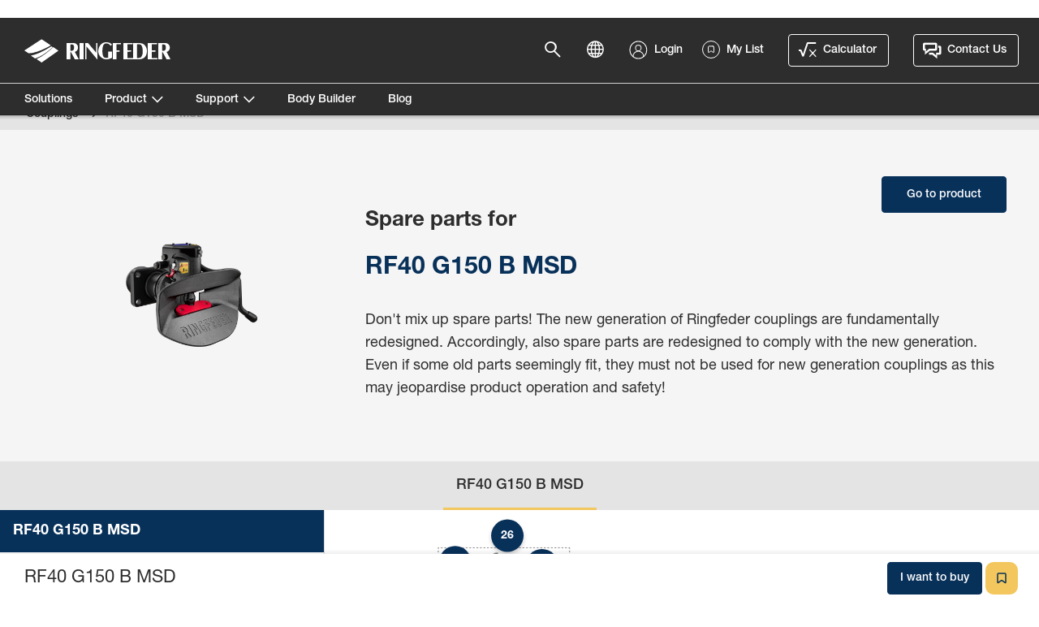

--- FILE ---
content_type: text/html; charset=utf-8
request_url: https://www.ringfeder-rf.com/en/products/spare-parts/couplings/rf40-g150-b-msd/?v=12991533
body_size: 115039
content:


<!doctype html>
<html lang="en" class="spare-parts-page ">
<head>
<!--[if lt IE 9]>
    <script src="http://html5shiv.googlecode.com/svn/trunk/html5.js"></script>
<![endif]-->

<meta charset="utf-8" />
<meta name="viewport" content="width=device-width, initial-scale=1.0, maximum-scale=1.0, user-scalable=1">
<meta http-equiv="X-UA-Compatible" content="IE=edge">
<meta name="apple-mobile-web-app-capable" content="yes">


    <meta property="og:site_name" content="Ringfeder" />
    <meta property="og:title" content="RF40 G150 B MSD - Ringfeder" />
        <meta property="og:image" content="/globalassets/inriver/resources/rf-40-g150-b-msd---15990615_p1.png?v=1762866878" />
        <meta name="description" content="Don't mix up spare parts! The new generation of Ringfeder couplings are fundamentally redesigned. Accordingly, also spare parts are redesigned to comply with the new generation. Even if some old parts seemingly fit, they must not be used for new generation couplings as this may jeopardise product operation and safety!" />
        <meta property="og:description" content="Don't mix up spare parts! The new generation of Ringfeder couplings are fundamentally redesigned. Accordingly, also spare parts are redesigned to comply with the new generation. Even if some old parts seemingly fit, they must not be used for new generation couplings as this may jeopardise product operation and safety!" />


<link rel="apple-touch-icon" sizes="180x180" href="/ContentAssets/Ringfeder/favicons/apple-touch-icon.png">
<link rel="icon" type="image/png" href="/ContentAssets/Ringfeder/favicons/favicon-32x32.png" sizes="32x32">
<link rel="icon" type="image/png" href="/ContentAssets/Ringfeder/favicons/favicon-16x16.png" sizes="16x16">
<link rel="manifest" href="/ContentAssets/Ringfeder/favicons/manifest.json">
<link rel="mask-icon" href="/ContentAssets/Ringfeder/favicons/safari-pinned-tab.svg" color="#5bbad5">
<meta name="theme-color" content="#ffffff">

<script src="//ajax.googleapis.com/ajax/libs/jquery/3.3.1/jquery.min.js"></script>
<!--
    Fix for cookieInformation not being able to parse all episerver language-codes
-->

<script id="CookieConsent" 
        src="https://policy.app.cookieinformation.com/uc.js"
        data-culture="EN"
        data-gcm-version="2.0"
        type="text/javascript">
</script>
<link href="https://vjs.zencdn.net/8.16.1/video-js.css" rel="stylesheet" />
<link href="/dist/Ringfeder/css/ringfeder.bundle.css?v=1.0.9475.17473" rel="stylesheet" />

<link href="/en/products/spare-parts/couplings/rf40-g150-b-msd/?v=12991533" rel="canonical" />

<link href="/en/products/spare-parts/couplings/rf40-g150-b-msd/" hreflang="en" rel="alternate" /><link href="/en-nz/products/spare-parts/couplings/rf40-g150-b-msd/" hreflang="en-NZ" rel="alternate" />
    <title>RF40 G150 B MSD | Ringfeder</title>
    
    <link href="/dist/Ringfeder/css/ringfeder.spare-parts.bundle.css?v=6da199d8d5fe907b91c35fb37d33b5c5" rel="stylesheet" />


        <script>
        (function (w, d, s, l, i) {
            w[l] = w[l] || []; w[l].push({ 'gtm.start': new Date().getTime(), event: 'gtm.js' });
            var f = d.getElementsByTagName(s)[0],
                j = d.createElement(s), dl = l != 'dataLayer' ? '&l=' + l : ''; j.async = true; j.src =
                    'https://www.googletagmanager.com/gtm.js?id=' + i + dl; f.parentNode.insertBefore(j, f);
        })(window, document, 'script', 'dataLayer', 'GTM-KC58DF9');</script>
    


</head>
<body class=" preload">
    <noscript>
        <iframe src="https://www.googletagmanager.com/ns.html?id=GTM-KC58DF9" height="0" width="0" style="display:none;visibility:hidden"></iframe>
    </noscript>





<header class="TopNav TopNav--ringfeder TopNav--black TopNav--NotLoggedIn">
    <section class="TopNav-inner Container:offset">
        <div class="TopNav-primary">
            <a class="TopNav-logo" href="/en/">
                <img src="/ContentAssets/Ringfeder/img/ringfeder-logo-white.svg" alt="RINGFEDER®" class="logo-white">
                <img src="/ContentAssets/Ringfeder/img/ringfeder-logo-blue.svg" alt="RINGFEDER®" class="logo-blue">
            </a>
            <nav class="TopNav-menu">
                <div class="Nav-primary">
                    <ul>
                                    <li data-nav-target="0" class="">
                                        <a href="/en/solutions/"  target="_self">Solutions</a>
                                        <ul>

                                        </ul>
                                    </li>
                                    <li data-nav-target="1" class="">
                                        <a href="javascript:"  target="_self">Product</a>
                                        <ul>
                                                <li class=" "visible-sm data-nav-target="1-0">
                                                    <a href="/en/product-knowledge/">
                                                        Product knowledge
                                                    </a>
                                                </li>
                                                <li class=" "visible-sm data-nav-target="1-1">
                                                    <a href="/en/products/coupling/">
                                                        Coupling
                                                    </a>
                                                </li>
                                                <li class=" "visible-sm data-nav-target="1-2">
                                                    <a href="/en/products/underrun-protection/">
                                                        Underrun protection
                                                    </a>
                                                </li>
                                                <li class=" "visible-sm data-nav-target="1-3">
                                                    <a href="/en/products/system-solution/">
                                                        System solution
                                                    </a>
                                                </li>
                                                <li class=" "visible-sm data-nav-target="1-4">
                                                    <a href="/en/products/drawbar/">
                                                        Drawbar
                                                    </a>
                                                </li>
                                                <li class=" "visible-sm data-nav-target="1-5">
                                                    <a href="/en/products/drawbar-eye/">
                                                        Drawbar eye
                                                    </a>
                                                </li>
                                                <li class=" "visible-sm data-nav-target="1-6">
                                                    <a href="/en/products/towing-equipment/">
                                                        Towing equipment
                                                    </a>
                                                </li>
                                                <li class=" "visible-sm data-nav-target="1-7">
                                                    <a href="/en/products/spare-parts/">
                                                        Spare parts
                                                    </a>
                                                </li>

                                        </ul>
                                    </li>
                                    <li data-nav-target="2" class="">
                                        <a href="javascript:"  target="_self">Support</a>
                                        <ul>
                                                <li class=" "visible-sm data-nav-target="2-0">
                                                    <a href="/en/support/">
                                                        Documents
                                                    </a>
                                                </li>
                                                <li class=" "visible-sm data-nav-target="2-1">
                                                    <a href="/en/support/quality-and-environment/"  target="_self">
                                                        Quality and Environment
                                                    </a>
                                                </li>
                                                <li class=" "visible-sm data-nav-target="2-2">
                                                    <a href="/en/support/faq/"  target="_self">
                                                        FAQ
                                                    </a>
                                                </li>
                                                <li class=" "visible-sm data-nav-target="2-3">
                                                    <a href="/en/support/find-us/"  target="_self">
                                                        Find Us
                                                    </a>
                                                </li>

                                        </ul>
                                    </li>
                                    <li data-nav-target="3" class="">
                                        <a href="/en/body-builder/"  target="_self">Body Builder</a>
                                        <ul>

                                        </ul>
                                    </li>
                                    <li data-nav-target="4" class="">
                                        <a href="https://blog.ringfeder-rf.com/en"  target="_top">Blog</a>
                                        <ul>

                                        </ul>
                                    </li>
                                <li class="language-item">
                                    <a href="javascript:;" class="language-action">
                                        <i class="font-icon-globe"></i>
                                            <small>Language</small>
                                    </a>
                                </li>   
                                <li class="language-item">
                                    <a id="login-link-mobile" class="login-link" href="/en/my-profile/">
                                        <img class="font-icon-user" src="/ContentAssets/Ringfeder/icons/icon-user.svg"/>
                                            <small>Login</small>
                                    </a>
                                </li>

                    </ul>
                </div>
                <div class="Nav-mobile">
                    <ul class="Nav-mobile">
                        <li>
                                <a href="/en/pvc/" class="medium other button">
                                    <span class="font-icon-pvc"></span>Calculator
                                </a>

                                <a href="/en/contact-us/" class="medium contact button">
                                    <span class="font-icon-contact"></span>Contact Us
                                </a>
                        </li>
                    </ul>
                </div>
            </nav>
            <button class="TopNav-toggle vanilla">
                <span class="TopNav-burger">
                    <span></span>
                    <span></span>
                    <span></span>
                </span>
            </button>
        </div>
        <div class="TopNav-secondary">
            <div class="TopNav-action">
                <a href="javascript:;" class="search-action">
                    <i class="font-icon-search"></i>
                </a>
                    <a href="javascript:;" class="language-action">
                        <i class="font-icon-globe"></i>
                    </a>
                                    <a id="login-link" class="login-link login-action" href="/en/my-profile/">
                        <img class="font-icon-user" src="/ContentAssets/Ringfeder/icons/icon-user.svg"/>
                        <span class="login-title">Login</span>
                    </a>

                <a href="javascript:;" id="my-list-menu" class="my-list-menu nav-my-list basket-action">
                    <img class="font-icon-my-list" src="/ContentAssets/Ringfeder/icons/my-list-menu.svg"/>
                    <span class="my-list-title">My List</span>
                </a>

                    <a href="/en/pvc/" class="medium other button">
                        <span class="font-icon-pvc"></span>Calculator
                    </a>

                    <a href="/en/contact-us/" class="medium contact button">
                        <span class="font-icon-contact"></span>Contact Us
                    </a>
            </div>
        </div>
    </section>
    

</header>
<section class="TopNav-search">
    <div id="site-search-app" class="SiteSearch"></div>
</section>
<section class="SubNav">
            <div class="SubNav-container" data-nav-id="1">
                <div class="SubNav-content">
                    <h3>
                        <a href="javascript:">Product</a>
                    </h3>
                    <ul>
                            <li class=" has-image" data-nav-target="1-0">
                                <a href="/en/product-knowledge/">
                                        <div class="SubNav-image" style="background-image:url('/imagevault/publishedmedia/0fsketw0qlmj43qsubo9/productknowledge4.jpg?preset=small');">
                                            
                                        </div>
                                    Product knowledge
                                </a>
                            </li>
                            <li class=" has-image" data-nav-target="1-1">
                                <a href="/en/products/coupling/">
                                        <div class="SubNav-image" style="background-image:url('/siteassets/ringfeder/rf-50-a.png?v=1632121792&amp;preset=small');">
                                            
                                        </div>
                                    Coupling
                                </a>
                            </li>
                            <li class=" has-image" data-nav-target="1-2">
                                <a href="/en/products/underrun-protection/">
                                        <div class="SubNav-image" style="background-image:url('/siteassets/ringfeder/foldable-round-profile_with-arms-silver_ny-vy5_800x412.png.jpg?v=1598532276&amp;preset=small');">
                                            
                                        </div>
                                    Underrun protection
                                </a>
                            </li>
                            <li class=" has-image" data-nav-target="1-3">
                                <a href="/en/products/system-solution/">
                                        <div class="SubNav-image" style="background-image:url('/siteassets/ringfeder/rf-system-hurry-herman-foldable-open-profile_black_p1.png?v=1631538059&amp;preset=small');">
                                            
                                        </div>
                                    System solution
                                </a>
                            </li>
                            <li class=" has-image" data-nav-target="1-4">
                                <a href="/en/products/drawbar/">
                                        <div class="SubNav-image" style="background-image:url('/siteassets/ringfeder/ringfeder-drawbar.jpg?v=1586364447&amp;preset=small');">
                                            
                                        </div>
                                    Drawbar
                                </a>
                            </li>
                            <li class=" has-image" data-nav-target="1-5">
                                <a href="/en/products/drawbar-eye/">
                                        <div class="SubNav-image" style="background-image:url('/siteassets/ringfeder/ringfeder-dbe-470_15990928.png?v=1733383313&amp;preset=small');">
                                            
                                        </div>
                                    Drawbar eye
                                </a>
                            </li>
                            <li class=" has-image" data-nav-target="1-6">
                                <a href="/en/products/towing-equipment/">
                                        <div class="SubNav-image" style="background-image:url('/siteassets/ringfeder/k6a--drawbar_1.png?v=1716975725&amp;preset=small');">
                                            
                                        </div>
                                    Towing equipment
                                </a>
                            </li>
                            <li class=" has-image" data-nav-target="1-7">
                                <a href="/en/products/spare-parts/">
                                        <div class="SubNav-image" style="background-image:url('/siteassets/ringfeder/ringfeder-spareparts.jpg?v=1586364447&amp;preset=small');">
                                            
                                        </div>
                                    Spare parts
                                </a>
                            </li>
                                            </ul>
                </div>
            </div>
            <div class="SubNav-container" data-nav-id="2">
                <div class="SubNav-content">
                    <h3>
                        <a href="javascript:">Support</a>
                    </h3>
                    <ul>
                            <li class=" has-image" data-nav-target="2-0">
                                <a href="/en/support/">
                                        <div class="SubNav-image" style="background-image:url('/imagevault/publishedmedia/6y3jvzdzur0m66uphkdp/Ringfeder_documents_icons.jpg?preset=small');">
                                            
                                        </div>
                                    Documents
                                </a>
                            </li>
                            <li class=" has-image" data-nav-target="2-1">
                                <a href="/en/support/quality-and-environment/"  target="_self">
                                        <div class="SubNav-image" style="background-image:url('/imagevault/publishedmedia/eqf6iezs8naanumhkbnu/Ringfeder_quality.jpg?preset=small');">
                                            
                                        </div>
                                    Quality and Environment
                                </a>
                            </li>
                            <li class=" has-image" data-nav-target="2-2">
                                <a href="/en/support/faq/"  target="_self">
                                        <div class="SubNav-image" style="background-image:url('/imagevault/publishedmedia/4znaz3ruxnetril2had8/Ringfeder_faq_bubbels.jpg?preset=small');">
                                            
                                        </div>
                                    FAQ
                                </a>
                            </li>
                            <li class=" has-image" data-nav-target="2-3">
                                <a href="/en/support/find-us/"  target="_self">
                                        <div class="SubNav-image" style="background-image:url('/imagevault/publishedmedia/qkv2hsc39nk4llahx9ee/Ringfeder_find-us.jpg?preset=small');">
                                            
                                        </div>
                                    Find Us
                                </a>
                            </li>
                                            </ul>
                </div>
            </div>
</section>

<div class="body-container-wrapper">
    



<section id="overview" data-name="Overview" class="Block Block--productHero themed-bg theme-lightgrey">
    <nav class="Breadcrumb">
        <div class="Container:offset">
            
<ol aria-label="breadcrumb" role="navigation">
    <li class="" itemprop="itemListElement" itemscope="" itemtype="http://schema.org/ListItem">
        <a itemprop="item" href="/en/products/spare-parts/couplings/"><span>Couplings</span></a>
        <span><i class="Breadcrumb-sep"></i></span>
</li>
<li class="selected" itemprop="itemListElement" itemscope="" itemtype="http://schema.org/ListItem">
        <span itemprop="item" >RF40 G150 B MSD</span>
</li>

</ol>
        </div>
    </nav>
    <article class="Container">
        <div class="Row">
            <div class="Col">
                <div class="block-action">
                    <a class="secondary button" href="/en/products/coupling/couplings/ringfeder-trailer-coupling-rf40-g150-b-msd/">
                        Go to product
                    </a>
                </div>
            </div>
        </div>
        <div class="Row">
            <div class="Col tablet:Col--4">
                <div class="product-images">
                    <div class="product-image-slider" data-slick='{"dots": false}'>
                        
                        
                        
                        <div>
                            <div class="image-container" style="background-image:url('/globalassets/inriver/resources/rf-40-g150-b-msd---15990615_p1.png?v=1762866878&amp;preset=medium')" data-order="0">
                                <img src="/globalassets/inriver/resources/rf-40-g150-b-msd---15990615_p1.png?v=1762866878&amp;preset=medium" alt="RF40 G150 B MSD" />
                            </div>
                        </div>
                        
                    </div>
                </div>
            </div>
            <div class="Col">
                <div class="Col-inner">
                    <header class="Block-heading">
                        <h3 class="sub-header c-steel">Spare parts for</h3>
                        <h1>RF40 G150 B MSD</h1>
                    </header>
                    <div class="Block-preamble">
                        <p></p>
                    </div>
                    <div class="Block-body">Don't mix up spare parts! The new generation of Ringfeder couplings are fundamentally redesigned. Accordingly, also spare parts are redesigned to comply with the new generation. Even if some old parts seemingly fit, they must not be used for new generation couplings as this may jeopardise product operation and safety!</div>
                </div>
            </div>
        </div>
    </article>
</section>
<div class="SPViewer">
    <div class="SPViewer-tabs">
        <div class="ScrollContainer">
            <ul>
            </ul>
        </div>
    </div>
    <div class="SPViewer-main">
        <div class="SPViewer-mapContainer"></div>
        <div class="SPViewer-sidebar">
            <div class="SPViewer-sidebarInner">
                <div class="SPViewer-list">
                    <div class="SPViewer-listHeader">
                        <h2 class="active-map-title truncate"></h2>
                        <a href="#" class="hide-sidebar" role="button">
                            &times;
                        </a>
                    </div>
                    <div class="SPViewer-filterNoResults">
                        <p>
                            No hits.
                            <a href="#" class="js-clear-filter">Empty</a>
                        </p>
                    </div>
                    <div class="SPViewer-filter">
                        <input type="search" placeholder="Filter by keyword" class="search-input">
                    </div>
                    <ul class="SPViewer-itemContainer"></ul>
                </div>
            </div>
        </div>
    </div>
    <div class="SPVModal-mask"></div>
    <div class="SPVModal has-image has-resources">
        <div class="SPVModal-container">
            <a href="#" role="button" class="SPVModal-close close-modal"></a>
            <div class="SPVModal-inner d-flex"></div>
        </div>
    </div>
</div>




</div>


<div class="svgicons-container">
    <svg id="link-arrow" x="0px" y="0px" width="21px" height="16px" viewBox="0 0 21 16" version="1.1" xmlns="http://www.w3.org/2000/svg" xmlns:xlink="http://www.w3.org/1999/xlink">
  <defs></defs>
  <g id="Page-1" stroke="none" stroke-width="1" fill="none" fill-rule="evenodd">
    <g id="link-arrow" transform="translate(0.000000, 2.000000)" stroke="currentColor" stroke-width="2">
      <path d="M13.661111,0 C13.661111,0 16.5246438,3.01526355 17.9564102,4.52289533 C18.4257643,5.01711919 18.8951183,5.51134304 19.3644724,6.0055669 L13.734565,12" id="Path-68" stroke-linecap="square"></path>
      <path d="M19.1722221,6 L-1.11e-07,6" id="Line"></path>
    </g>
  </g>
</svg>
    
    <?xml version="1.0" encoding="UTF-8" standalone="no"?>
<svg id="close" width="15px" height="15px" viewBox="0 0 15 15" version="1.1" xmlns="http://www.w3.org/2000/svg" xmlns:xlink="http://www.w3.org/1999/xlink">
    <defs></defs>
    <g id="Components" stroke="none" stroke-width="1" fill="none" fill-rule="evenodd">
        <g id="Navigation" transform="translate(-1286.000000, -124.000000)" fill="currentColor">
            <g id="Group" transform="translate(1286.000000, 124.000000)">
                <rect id="Rectangle-15-Copy-4" transform="translate(7.182170, 7.182170) rotate(45.000000) translate(-7.182170, -7.182170) " x="-2.26066642" y="6.46788408" width="18.8856724" height="1.42857143"></rect>
                <rect id="Rectangle-15-Copy-5" transform="translate(7.182170, 7.182170) scale(-1, 1) rotate(45.000000) translate(-7.182170, -7.182170) " x="-2.26066642" y="6.46788408" width="18.8856724" height="1.42857143"></rect>
            </g>
        </g>
    </g>
</svg>
    
    <svg id="trashcan"  fill="none" version="1.1" viewBox="0 0 14 18" xmlns="http://www.w3.org/2000/svg">
    <g fill="currentColor">
        <path d="m0 1.5915h4.1091c0.43949 0 0.79577-0.35628 0.79577-0.79577 0-0.43949 0.35627-0.79577 0.79577-0.79577h2.5987c0.43949 0 0.79577 0.35628 0.79577 0.79577 0 0.43949 0.35631 0.79577 0.7958 0.79577h4.1091v2.4085h-14v-2.4085z"/>
        <path d="m0.66669 4.6667h12.5l-1.4858 13.333h-9.5284m9.069-11.851h-1.244l-0.72765 10.825h0.94825l1.0234-10.825zm-3.7479 0.00928h-1.244l0.16333 10.823h0.94823l0.1324-10.823zm-3.7478 0.08571h-1.244l1.0543 10.803h0.94823l-0.75859-10.803z"/>
    </g>
</svg>

    
</div>


    <footer class="Footer">
        <div class="Footer-primary">
            <div class="Container">
                <div class="Row">
                    <div class="Footer-col Footer-col--navigation Col Col--12 tablet:Col--9 desktop:Col--6">
                        <!-- Replaced by HubSpot navigation -->
                        <ul class="Footer-navigation">
                            <li>
                                <h3>Explore Ringfeder</h3>
                                    <ul>
                                            <li>
                                                <a href="/en/solutions/">Solutions</a>
                                            </li>
                                            <li>
                                                <a href="/en/product-knowledge/">Products</a>
                                            </li>
                                            <li>
                                                <a href="/en/support/faq/">FAQ</a>
                                            </li>
                                            <li>
                                                <a href="/en/support/">Support</a>
                                            </li>
                                            <li>
                                                <a href="/en/support/find-us/">Find us</a>
                                            </li>
                                    </ul>
                            </li>
                            <li>
                                <h3>How can we help you?</h3>
                                    <ul>
                                            <li>
                                                <a href="/en/contact-us/request-to-buy/">I want to buy</a>
                                            </li>
                                            <li>
                                                <a href="/en/contact-us/request-for-spare-parts/">I need spare parts</a>
                                            </li>
                                            <li>
                                                <a href="/en/contact-us/i-want-support/">I need technical support</a>
                                            </li>
                                            <li>
                                                <a href="/en/contact-us/other-questions/">Other questions</a>
                                            </li>
                                            <li>
                                                <a href="https://www.vbggroup.com/en/vte-suppliers">Supplier information</a>
                                            </li>
                                    </ul>
                            </li>
                        </ul>
                    </div>
                    <div class="Footer-col Footer-col--social Col">
                        <ul>
                            <li>
                                <h3>Follow us</h3>
    <dl class="socialmedia-list">
                <a href="https://www.linkedin.com/company/28992009" title="LinkedIn" class="socialmedia-link svg-icon">
                    <?xml version="1.0" encoding="UTF-8" standalone="no"?>
<svg width="32px" height="32px" viewBox="0 0 32 32" version="1.1" xmlns="http://www.w3.org/2000/svg" xmlns:xlink="http://www.w3.org/1999/xlink">
    <defs></defs>
    <g id="Components" stroke="none" stroke-width="1" fill="none" fill-rule="evenodd">
        <g id="Mobile-Footer" transform="translate(-175.000000, -589.000000)" fill="#9B9B9B">
            <g id="Page-1-Copy" transform="translate(32.000000, 589.000000)">
                <g id="Group-11" transform="translate(143.000000, 0.000000)">
                    <path d="M24,23.646 L20.57,23.646 L20.57,18.126 C20.57,16.74 20.074,15.792 18.832,15.792 C17.886,15.792 17.32,16.433 17.072,17.048 C16.981,17.269 16.959,17.574 16.959,17.884 L16.959,23.646 L13.53,23.646 C13.53,23.646 13.574,14.296 13.53,13.33 L16.959,13.33 L16.959,14.791 C17.416,14.085 18.23,13.087 20.051,13.087 C22.307,13.087 24,14.56 24,17.73 L24,23.646 Z M9.917,11.919 L9.895,11.919 C8.744,11.919 8,11.126 8,10.136 C8,9.125 8.768,8.353 9.939,8.353 C11.113,8.353 11.836,9.125 11.857,10.136 C11.857,11.126 11.113,11.919 9.917,11.919 L9.917,11.919 Z M8.202,23.646 L11.633,23.646 L11.633,13.33 L8.202,13.33 L8.202,23.646 Z M16,0 C7.163,0 0,7.164 0,16 C0,24.837 7.163,32 16,32 C24.836,32 32,24.837 32,16 C32,7.164 24.836,0 16,0 L16,0 Z" id="Fill-9"></path>
                </g>
            </g>
        </g>
    </g>
</svg>
                </a>
                <a href="https://www.facebook.com/RingfederRfCom/" title="Facebook" class="socialmedia-link svg-icon">
                    <?xml version="1.0" encoding="UTF-8" standalone="no"?>
<svg width="32px" height="32px" viewBox="0 0 32 32" version="1.1" xmlns="http://www.w3.org/2000/svg" xmlns:xlink="http://www.w3.org/1999/xlink">
    <defs></defs>
    <g id="Components" stroke="none" stroke-width="1" fill="none" fill-rule="evenodd">
        <g id="Mobile-Footer" transform="translate(-79.000000, -589.000000)" fill="#9B9B9B">
            <g id="Page-1-Copy" transform="translate(32.000000, 589.000000)">
                <g id="Group-3" transform="translate(47.000000, 0.000000)">
                    <path d="M19.428,16.006 L17.186,16.006 L17.186,24 L13.864,24 L13.864,16.006 L12.283,16.006 L12.283,13.182 L13.864,13.182 L13.864,11.354 C13.864,10.045 14.485,8 17.216,8 L19.677,8.01 L19.677,10.752 L17.891,10.752 C17.6,10.752 17.186,10.897 17.186,11.522 L17.186,13.182 L19.719,13.182 L19.428,16.006 Z M16,0 C7.164,0 0,7.164 0,16 C0,24.838 7.164,32 16,32 C24.837,32 32,24.838 32,16 C32,7.164 24.837,0 16,0 L16,0 Z" id="Fill-1"></path>
                </g>
            </g>
        </g>
    </g>
</svg>
                </a>
                <a href="https://www.youtube.com/@ringfedertrailercouplings" title="Youtube" class="socialmedia-link svg-icon">
                    <?xml version="1.0" encoding="UTF-8" standalone="no"?>
<svg width="32px" height="32px" viewBox="0 0 32 32" version="1.1" xmlns="http://www.w3.org/2000/svg" xmlns:xlink="http://www.w3.org/1999/xlink">
    <!-- Generator: Sketch 42 (36781) - http://www.bohemiancoding.com/sketch -->
    <title>Combined Shape</title>
    <desc>Created with Sketch.</desc>
    <defs></defs>
    <g id="Components" stroke="none" stroke-width="1" fill="none" fill-rule="evenodd">
        <g id="Footer" transform="translate(-1143.000000, -116.000000)" fill="#9B9B9B">
            <path d="M1159,148 C1150.16344,148 1143,140.836556 1143,132 C1143,123.163444 1150.16344,116 1159,116 C1167.83656,116 1175,123.163444 1175,132 C1175,140.836556 1167.83656,148 1159,148 Z M1157,136 L1157,128 L1162,132 L1157,136 Z M1164,126 L1154,126 C1152.35,126 1151,127.35 1151,129 L1151,135 C1151,136.65 1152.35,138 1154,138 L1164,138 C1165.649,138 1167,136.65 1167,135 L1167,129 C1167,127.35 1165.649,126 1164,126 Z" id="Combined-Shape"></path>
        </g>
    </g>
</svg>
                </a>
    </dl>
                            </li>
                        </ul>
                    </div>
                </div>
            </div>
        </div>
        <div class="Footer-bottom">
            <div class="Container">
                <div class="footer-address">
                        <ul>
                            <li>VBG Group Truck Equipment GMBH | Girmesgath 5 | D-47803 Krefeld</li>
                                <li>
                                    <a href="/en/privacy/">Privacy</a>
                                </li>
                                <li>
                                    <a href="/en/imprint/">Imprint</a>
                                </li>
                                <li>
                                    <a target="_blank" href="/siteassets/ringfeder/terms_of_sale_new.pdf">GTC</a>
                                </li>
                                <li>
                                    <a href="https://vbggroup.com/en/corporate-governance/whistleblower/">Whistleblower</a>
                                </li>

                            <li>
                                <a onClick="javascript:CookieConsent.renew();" href="javascript:">Cookie Policy</a>
                            </li>
                        </ul>
                </div>
                <a class="footer-logo" href="https://www.vbggroup.com" title="Member of VBG Group">
                    <img src="/ContentAssets/Common/img/vbg-group-logo.svg" alt="VBG Logo"/>
                </a>
            </div>
        </div>
    </footer>



<div class="fakeShadow-top">
    <aside class="StickyFooter">
        <div class="Container:offset">
            <div class="Row">
                <div class="Col Col--primary">
                    <h3>RF40 G150 B MSD</h3>
                </div>

                    <div class="Col Col--secondary">
                                                    <a href="/en/contact-us/request-to-buy/"
                                target="_self"
                                class="medium secondary button">
                                <span class="MobileLabel">I want to buy</span>
                                <span class="DesktopLabel">I want to buy</span>
                            </a>
                        <button id="my-list-menu-footer" class="my-list-menu-footer link">
                            <img class="add-to-list-icon-add" src="/ContentAssets/Ringfeder/icons/icon-add-to-list.svg" alt="" />
                        </button>
                    </div>
            </div>
        </div>
    </aside>
</div>




<div id="lang-selector" class="lang-selector-overlay" aria-hidden="true">
    <div class="lang-selector-container">
        <div class="lang-selector-content Container">
            <span class="lang-selector-close svg-icon">
                <svg>
                    <use xlink:href="#close"></use>
                </svg>
            </span>
            <div class="lang-selector-list Row">
                    <div class="site-column tablet:Col--6">
                        <h4>Global Sites</h4>
                        <span></span>
                        <ul>
                                    <li class="lang-selector-listitem fullversion">
                                        <a href="/de/" hreflang="de">
                                            Deutsch
                                            <span class="font-icon-arrow-right"></span>
                                        </a>

                                    </li>
                                    <li class="lang-selector-listitem fullversion">
                                        <a href="/en/" hreflang="en">
                                            English
                                            <span class="font-icon-arrow-right"></span>
                                        </a>

                                    </li>
                                    <li class="lang-selector-listitem fullversion">
                                        <a href="/es/" hreflang="es">
                                            Espa&#241;ol
                                            <span class="font-icon-arrow-right"></span>
                                        </a>

                                    </li>
                                    <li class="lang-selector-listitem fullversion">
                                        <a href="/pl/" hreflang="pl">
                                            Polski
                                            <span class="font-icon-arrow-right"></span>
                                        </a>

                                    </li>
                        </ul>
                    </div>
                    <div class="site-column tablet:Col--6">
                        <h4>Regional Sites</h4>
                        <span></span>
                        <ul>
                                    <li class="lang-selector-listitem regionalspecific">
                                        <a href="/en-au/" hreflang="en-au">
                                            Australia
                                            <span class="font-icon-arrow-right"></span>
                                        </a>
                                    </li>
                                    <li class="lang-selector-listitem regionalspecific">
                                        <div>
                                            <span class="country-title">Brasil</span>
                                            <div class="languages">
                                                <a class="language-link" href="/en-br/" hreflang="en-br">English</a>
                                                <span class="divider"></span>
                                                <a class="language-link" href="/pt-br/" hreflang="en-br">Português</a>
                                            </div>
                                        </div>
                                    </li>
                                    <li class="lang-selector-listitem regionalspecific">
                                        <a href="/en-nz/" hreflang="en-nz">
                                            New Zealand
                                            <span class="font-icon-arrow-right"></span>
                                        </a>
                                    </li>
                        </ul>
                    </div>
            </div>
            <div class="lang-selector-footer">
                <p class="info-text">Looking for machine elements from RINGFEDER POWER TRANSMISSION?</p>
                <div>
                    <a href="https://www.ringfeder.com/" class="info-link">
                        Visit ringfeder.com
                        <span class="font-icon-arrow-right"></span>
                    </a>
                </div>
            </div>
        </div>
    </div>
</div>



<div class="login-modal-overlay"></div>

<div class="login-modal" aria-hidden="true">
<div class="login-modal-content theme-lightgrey">
<span class="login-modal-back svg-icon">
    <img src="/ContentAssets/Ringfeder/icons/link-arrow-left.svg"/>
</span>
<span class="login-modal-close svg-icon">
    <svg>
        <use xlink:href="#close"></use>
    </svg>
</span>

<div class="login-modal-startview login-modal-view">

    <h2>Login</h2>
    <form action="#" method="get">
        <input type="hidden" id="retUrl" name="retUrl" value=""/>

        <fieldset class="input-field">
            <div class="field hs-form-field hs-floated-label-input hs-text-input hs-floated-label-input--initiated login">
                <label for="login-input-username" class="login-input-label">
                    <span>E-mail</span>
                </label>
                <div>
                    <input id="login-input-username" type="email" name="username">
                </div>
            </div>
        </fieldset>

        <fieldset class="input-field">
            <div class="field hs-form-field hs-floated-label-input hs-text-input hs-floated-label-input--initiated">
                <label for="login-input-password" class="login-input-label">
                    <span>Password</span>
                </label>
                <div>
                    <input id="login-input-password" type="password" name="password">
                </div>
            </div>
        </fieldset>

        <button type="submit" class="button login-btn loading-spinner" name="submit">Login</button>
        
        <div class="bottom-content">
            <a href="#" class="forgotpassword-link">Forgot password</a><br/>
            <a href="#" class="register-link">Register</a>
        </div>
        
        <div class="error-msg"></div>

        </form>

</div>

<div class="login-modal-forgotpasswordview login-modal-view">

    <h2>Forgot password?</h2>

    <form action="#" method="get">

        <fieldset class="input-field">
            <div class="field hs-form-field hs-floated-label-input hs-text-input hs-floated-label-input--initiated">
                <label for="login-input-forgotpasswordemail">
                    <span>E-mail</span>
                </label>
                <div>
                    <input id="login-input-forgotpasswordemail" type="email" name="forgotpassword-email">
                </div>
            </div>
        </fieldset>

        <button type="submit" class="button forgotpassword-btn loading-spinner login-btn" name="submit">Send</button>

        <!-- Result Message -->
        <div class="custom-form-row">
            <div class="custom-form-column custom-full-width">
                <div class="custom-result-msg password-reset-result-msg"></div>
            </div>
        </div>

    </form>

</div>

<div class="login-modal-registerview login-modal-view hs-form">



        <h2>Register</h2>

    <form action="#" method="get" class="custom-form-container">

        <!-- What describes you the best? Row -->
        <div class="custom-form-row">
            <div class="custom-form-column">
                <fieldset class="custom-input-field">
                    <label for="register-input-personal-descriptor" class="custom-form-label">
                            <span>What describes you the best?<span class="required-star"> *</span></span>
                    </label>
                    <select id="register-input-personal-descriptor" name="country" class="custom-form-input register-validated-input" required>
                        <option disabled selected></option>
                                <option value="Workshop">Workshop</option>
                                <option value="Mechanic">Mechanic</option>
                                <option value="Fleet Owner/Manager">Fleet Owner/Manager</option>
                                <option value="Bodybuilder">Bodybuilder</option>
                                <option value="Upfitter">Upfitter</option>
                                <option value="Chassis OEM">Chassis OEM</option>
                                <option value="Chassis/Equipment Dealer">Chassis/Equipment Dealer</option>
                                <option value="Parts Distributor">Parts Distributor</option>
                                <option value="Driver">Driver</option>

                    </select>
                </fieldset>
            </div>
        </div>

        <!-- First Name and Last Name Row -->
        <div class="custom-form-row">
            <div class="custom-form-column">
                <fieldset class="custom-input-field">
                    <label for="register-input-firstname" class="custom-form-label">
                            <span>First name<span class="required-star"> *</span></span>
                    </label>
                    <input id="register-input-firstname" type="text" name="firstname" class="custom-form-input register-validated-input" required>
                </fieldset>
            </div>
            <div class="custom-form-column">
                <fieldset class="custom-input-field">
                    <label for="register-input-lastname" class="custom-form-label">
                            <span>Last name<span class="required-star"> *</span></span>
                    </label>
                    <input id="register-input-lastname" type="text" name="lastname" class="custom-form-input register-validated-input" required>
                </fieldset>
            </div>
        </div>
        
        <!-- Mobile Phone -->
        <div class="custom-form-row">
            <div class="custom-form-column custom-full-width">
                <fieldset class="custom-input-field">
                    <label for="register-input-mobilephone" class="custom-form-label">
                            <span>Phone<span class="required-star"> *</span></span>
                    </label>
                    <input id="register-input-mobilephone" type="tel" name="mobilephone" class="custom-form-input register-validated-input" required>
                </fieldset>
            </div>
        </div>

        <!-- Email -->
        <div class="custom-form-row">
            <div class="custom-form-column custom-full-width">
                <fieldset class="custom-input-field">
                    <label for="register-input-username" class="custom-form-label">
                            <span>E-mail<span class="required-star"> *</span></span>
                    </label>
                    <input id="register-input-username" type="text" name="username" class="custom-form-input register-validated-input" required>
                </fieldset>
            </div>
        </div>

        <!-- Country -->
        <div class="custom-form-row">
            <div class="custom-form-column custom-full-width">
                <fieldset class="custom-input-field custom-country-fieldset">
                    <label for="register-input-country" class="custom-form-label">
                            <span>Country<span class="required-star"> *</span></span>
                    </label>
                    <select id="register-input-country" name="country" class="custom-form-input register-validated-input" required>
                        <option disabled selected></option>
                        <option>Afghanistan</option>
                        <option>Albania</option>
                        <option>Algeria</option>
                        <option>Argentina</option>
                        <option>Armenia</option>
                        <option>Australia</option>
                        <option>Austria</option>
                        <option>Azerbaijan</option>
                        <option>Bahrain</option>
                        <option>Bangladesh</option>
                        <option>Belarus</option>
                        <option>Belgium</option>
                        <option>Belize</option>
                        <option>Bhutan</option>
                        <option>Bolivia</option>
                        <option>Bosnia &amp; Herzegovina</option>
                        <option>Bosnia and Herzegovina</option>
                        <option>Botswana</option>
                        <option>Brazil</option>
                        <option>Brunei</option>
                        <option>Bulgaria</option>
                        <option>Cambodia</option>
                        <option>Cameroon</option>
                        <option>Canada</option>
                        <option>Caribbean</option>
                        <option>Chile</option>
                        <option>China</option>
                        <option>Colombia</option>
                        <option>Congo (DRC)</option>
                        <option>Costa Rica</option>
                        <option>C&#244;te d’Ivoire</option>
                        <option>Croatia</option>
                        <option>Cuba</option>
                        <option>Czechia</option>
                        <option>Denmark</option>
                        <option>Dominican Republic</option>
                        <option>Ecuador</option>
                        <option>Egypt</option>
                        <option>El Salvador</option>
                        <option>Eritrea</option>
                        <option>Estonia</option>
                        <option>Ethiopia</option>
                        <option>Faroe Islands</option>
                        <option>Finland</option>
                        <option>France</option>
                        <option>Georgia</option>
                        <option>Germany</option>
                        <option>Greece</option>
                        <option>Greenland</option>
                        <option>Guatemala</option>
                        <option>Haiti</option>
                        <option>Honduras</option>
                        <option>Hong Kong SAR</option>
                        <option>Hungary</option>
                        <option>Iceland</option>
                        <option>India</option>
                        <option>Indonesia</option>
                        <option>Iran</option>
                        <option>Iraq</option>
                        <option>Ireland</option>
                        <option>Israel</option>
                        <option>Italy</option>
                        <option>Jamaica</option>
                        <option>Japan</option>
                        <option>Jordan</option>
                        <option>Kazakhstan</option>
                        <option>Kenya</option>
                        <option>Korea</option>
                        <option>Kuwait</option>
                        <option>Kyrgyzstan</option>
                        <option>Laos</option>
                        <option>Latin America</option>
                        <option>Latvia</option>
                        <option>Lebanon</option>
                        <option>Libya</option>
                        <option>Liechtenstein</option>
                        <option>Lithuania</option>
                        <option>Luxembourg</option>
                        <option>Macao SAR</option>
                        <option>Malaysia</option>
                        <option>Maldives</option>
                        <option>Mali</option>
                        <option>Malta</option>
                        <option>Mexico</option>
                        <option>Moldova</option>
                        <option>Monaco</option>
                        <option>Mongolia</option>
                        <option>Montenegro</option>
                        <option>Morocco</option>
                        <option>Myanmar</option>
                        <option>Nepal</option>
                        <option>Netherlands</option>
                        <option>New Zealand</option>
                        <option>Nicaragua</option>
                        <option>Nigeria</option>
                        <option>North Macedonia</option>
                        <option>Norway</option>
                        <option>Oman</option>
                        <option>Pakistan</option>
                        <option>Panama</option>
                        <option>Paraguay</option>
                        <option>Peru</option>
                        <option>Philippines</option>
                        <option>Poland</option>
                        <option>Portugal</option>
                        <option>Puerto Rico</option>
                        <option>Qatar</option>
                        <option>R&#233;union</option>
                        <option>Romania</option>
                        <option>Russia</option>
                        <option>Rwanda</option>
                        <option>Saudi Arabia</option>
                        <option>Senegal</option>
                        <option>Serbia</option>
                        <option>Singapore</option>
                        <option>Slovakia</option>
                        <option>Slovenia</option>
                        <option>Somalia</option>
                        <option>South Africa</option>
                        <option>Spain</option>
                        <option>Sri Lanka</option>
                        <option>Sweden</option>
                        <option>Switzerland</option>
                        <option>Syria</option>
                        <option>Taiwan</option>
                        <option>Tajikistan</option>
                        <option>Thailand</option>
                        <option>Trinidad &amp; Tobago</option>
                        <option>Tunisia</option>
                        <option>T&#252;rkiye</option>
                        <option>Turkmenistan</option>
                        <option>Ukraine</option>
                        <option>United Arab Emirates</option>
                        <option>United Kingdom</option>
                        <option>United States</option>
                        <option>Uruguay</option>
                        <option>Uzbekistan</option>
                        <option>Venezuela</option>
                        <option>Vietnam</option>
                        <option>World</option>
                        <option>Yemen</option>
                        <option>Zimbabwe</option>
                    </select>
                </fieldset>
            </div>
        </div>
        
        <!-- Job title, Company -->
        <div class="custom-form-row">
            <div class="custom-form-column">
                <fieldset class="custom-input-field">
                    <label for="register-input-job-title" class="custom-form-label">
                            <span>Job Title</span>
                    </label>
                    <input id="register-input-job-title" type="text" name="job-title" class="custom-form-input">
                </fieldset>
            </div>
            <div class="custom-form-column">
                <fieldset class="custom-input-field">
                    <label for="register-input-company" class="custom-form-label">
                            <span>Company<span class="required-star"> *</span></span>
                    </label>
                    <input id="register-input-company" type="text" name="company" required class="custom-form-input register-validated-input">
                </fieldset>
            </div>
        </div>
        
        <!-- City -->
        <div class="custom-form-row">
            <div class="custom-form-column">
                <fieldset class="custom-input-field">
                    <label for="register-input-street" class="custom-form-label">
                            <span>Street Address</span>
                    </label>
                    <input id="register-input-street" type="text" name="street" class="custom-form-input">
                </fieldset>
            </div>
            <div class="custom-form-column">
                <fieldset class="custom-input-field">
                    <label for="register-input-postcode" class="custom-form-label">
                            <span>Postal Code</span>
                    </label>
                    <input id="register-input-postcode" type="text" name="postcode" class="custom-form-input">
                </fieldset>
            </div>
            <div class="custom-form-column">
                <fieldset class="custom-input-field">
                    <label for="register-input-state" class="custom-form-label">
                            <span>City</span>
                    </label>
                    <input id="register-input-state" type="text" name="city" class="custom-form-input">
                </fieldset>
            </div>
        </div>
        
            <div class="custom-form-row">
                <div class="custom-form-column custom-full-width">
                    <fieldset class="input-field">
                        <div class="hs_ui_multiple_checkboxes field hs-floated-label-input--initiated">
                            <label>
                                <span>I want access to:</span>
                            </label>
                            <div class="input">
                                <ul class="inputs-list multi-container">
                                    <li class="hs-form-checkbox">
                                        <label for="register-blog-access">
                                            <input class="hs-input" name="register-blog-access" id="register-blog-access" type="checkbox" value="mfcAccess">
                                            <span>I want to subscribe to the Ringfeder blog!</span>
                                        </label>
                                    </li>
                                                                                                                <li class="hs-form-checkbox">
                                            <label for="register-cad-access">
                                                <input class="hs-input" name="register-cad-access" id="register-cad-access" type="checkbox" value="cadAccess">
                                                <span>CAD Models</span>
                                            </label>
                                        </li>
                                </ul>
                            </div>
                        </div>
                    </fieldset>
                </div>
            </div>

        <!-- Privacy Approval -->
        <div class="custom-form-row">
            <div class="custom-form-column custom-full-width">
                <fieldset>
                    <div class="input">
                        <ul class="inputs-list">
                            <li class="hs-form-booleancheckbox">
                                <label for="register-privacy-approval" class="hs-form-booleancheckbox-display">
                                    <input id="register-privacy-approval" class="hs-input register-validated-input" type="checkbox" name="register-privacy-approval" value="true">
                                        <span>Yes, I agree to the&nbsp;<a href="/link/e07f55ec1c014fca8377d04e949ff35b.aspx">Privacy Statement</a>.</span>
                                </label>
                            </li>
                        </ul>
                    </div>
                </fieldset>
            </div>
        </div>

        <!-- Spacing Message -->
        <div class="custom-form-row">
            <div class="custom-form-column custom-full-width">
            </div>
        </div>

        <!-- Submit Button -->
        <div class="custom-form-row">
            <div class="custom-form-column custom-full-width">
                    <button id="register" type="submit" class="custom-submit-btn login-register-btn" disabled>
                        Send
                    </button>
            </div>
        </div>

        <!-- Result Message -->
        <div class="custom-form-row">
            <div class="custom-form-column custom-full-width">
                <div class="custom-result-msg register-result-msg"></div>
            </div>
        </div>

    </form>

</div>
</div>
</div>
<div id="product-basket-overlay" class="product-basket-overlay" aria-hidden="true">
    <div class="product-basket-container">
        <div id="product-basket-modal" class="product-basket-content Container">
            <h2 class="product-basket-header">My List</h2>
            <div id="product-basket-empty"  class="product-basket-empty">
                <h4>
                    My list is empty
                </h4>
            </div>
            <span class="product-basket-close svg-icon">
                <svg>
                    <use xlink:href="#close"></use>
                </svg>
            </span>
            <div class="product-basket-list Row">

            </div>
            <div id="clear-all-modal-btn" class="clear-all">
                <span id="clear-all-btn" class="clear-all-btn show">
                    Clear all
                </span>
                <span id="clear-all-confirm-btn" class="clear-all-confirm-btn">
                    Confirm clear all
                </span>
            </div>
            <div id="product-basket-contact-form" class="product-basket-email-form">
                <a id="product-basket-send-to-myself-button" data-basehref="https://info.ringfeder-rf.com/spare-parts/send-to-myself" class="button secondary" href="https://info.ringfeder-rf.com/spare-parts/send-to-myself" type="submit">Send to myself</a>
            </div>
        </div>
    </div>
</div>
<template id="product-basket-item-template">
    <div class="product-basket-item">
        <div class="left">
            <div class="image">
                <img class="product-basket-list-item-thumbnail" src="" alt="">
            </div>
            <div class="details">
                <div class="top product-basket-list-item-id"></div>
                <a class="bottom product-basket-list-item-title"></a>
            </div>
        </div>
        <div class="right">
            <div class="quantity">
                <input class="product-basket-list-item-qty" type="number" value="1" min="1" max="999">
            </div>
            <p class="sb-sidebar-item__remove">
                <a href="#" class="sb-remove-item product-basket-list-item-remove" title="Remove">
                    <svg>
                        <use href="#trashcan"></use>
                    </svg>
                </a>
            </p>     
        </div>
    </div>
</template>


<script>
  document.addEventListener('DOMContentLoaded', function() {
      ClientVars.write('SiteSearch', {
        //------------------------------------------------------------------------
      //  Configuration
      //------------------------------------------------------------------------
      config: {
        language: 'en',

        startView: {
            endpoint: '/api/search/startviews/'
        },

        contentTypes: [
          {
            id: 'products',
            endpoint: '/api/search/search/?q=',
            searchLang: 'en', //'en-US', // Original language when using fallback language
            resultsPropName: 'Products',
            startComponent: 'SearchStart', // 'ProductStart',
            resultComponent: 'ProductResults',
            searchProps: ['ProductName', 'ProductDescription', 'Id'],
          },
          {
            id: 'documents',
            endpoint: '/api/search/document/?q=',
            resultsPropName: 'Hits',
            startComponent: 'SearchStart', // 'DocumentStart',
            resultComponent: 'DocumentResults',
            searchProps: ['ProductName', 'DocTitle', 'DocID'],
            categoryImageContain: true, // If the category list background image should be contained
          },
          {
            id: 'faq',
            endpoint: '/api/search/faq/?q=',
            resultsPropName: 'Categories',
            startComponent: 'SearchStart', // 'FAQStart',
            resultComponent: 'FAQResults',
            searchProps: ['Question', 'Answer', 'CategoryTitle'],
          },
        ],
      },
      //------------------------------------------------------------------------
      //  Localization
      //------------------------------------------------------------------------
      localization: {
        sectionTitle: 'No translation - Search the site',
        close: 'Close',
        filter: {
          placeholder: 'Enter product, document, or keyword',
          matchesSingular: 'No translation - MatchesSingular',
          matchesPlural: 'No translation - MatchesPlural',
          all: 'All',
          clear: 'Clear',
        },
        listing: {
          allItems: 'No translation - AllItems',
          noResults: 'Nothing found.',
          keywordNoResults: 'Found nothing on “{0}” in {1} :(',
          goToTypeView: 'View results for {0}({1})',
          noResultsDesc: 'Found nothing on "{0}" in {1}.',
          clearKeywordBtn: 'Clear input',
        },
        tabs: {
          products: 'Products',
          documents: 'Documents',
          faq: 'FAQ'
        },
        documents: {
          forArticle: 'Belongs to article:',
          documentType: 'Document type',
          fileSize: 'Size',
        },
        faq: {
          shareLinkText: 'Share',
          shareCopyButton: 'Copy',
          shareCopiedButton: 'Copied',
          goToCategoryText: 'Go to',
        }
      },
    })
  })
</script>





<script src="https://code.jquery.com/jquery-3.3.1.min.js"
        integrity="sha256-FgpCb/KJQlLNfOu91ta32o/NMZxltwRo8QtmkMRdAu8="
        crossorigin="anonymous"></script>
<script src="/dist/Ringfeder/js/ringfeder.bundle.js?v=1931992e5effa6a2baa7e78d47ff3863"></script>


    

<script>
  // EPI Image Map App Settings
    document.addEventListener('DOMContentLoaded', function () {
        ClientVars.write('SpareParts', {
            localization: {
                sidebar: {
                    viewDetails: 'View details',
                    filterByKeyword: 'Filter by keyword',
                },
                basket: {
                    triggerTitle: 'My List',
                    sidebarTitle: 'My List',
                    sidebarDesc: '',
                    addItem: 'Add to list',
                    removeItem: 'Remove',
                    itemAdded: 'Added',
                    clearAll: 'Clear all',
                    confirmClearAll: 'Confirm clear all',
                    cancel:'Cancel',
                    undoDelete: 'Undo',
                    hideSidebar: '&times;&nbsp;&nbsp;Hide list',
                    emptyMessage: 'My list is empty',
                    submitOrder: 'Send order',
                    sendToMyself: 'Send to myself',
                },
                imageMap: {
                    fitImage: 'Fit image',
                    fullSize: 'Full size',
                    fullSizeDescription: 'Click and drag to navigate the image',
                    fullSizeDescriptionMobile : 'You can now drag to navigate the image',
                },
                info: {
                    itemId: 'Part No.',
                    resources: 'Resources',
                    goToProduct: 'Go to product',
                    expired: 'Expired',
                    goToReplacementProduct: 'Replacement products:',
                },
            },
            config: {
                basket: {
                    enabled: true,
                },
                sidebarActions: [
                    //{
                    //  key: 'submitOrder',
                    //  url: '',
                    //  elClass: 'primary button',
                    //  dataPropName: 'spare_parts_product_list_data', // Property in HubSpot that should receive the data
                    //  htmlDataPropName: 'spare_parts_product_list_html', // Property in HubSpot that should receive the data in HTML
                    //  refUrlPropName: 'spare_parts_ref_url', // Property in HubSpot that stores the reference URL
                    //},
                    {
                      key: 'sendToMyself',
                      url: 'https://info.ringfeder-rf.com/spare-parts/send-to-myself',
                      elClass: 'primary button',
                        dataPropName: 'spare_parts_product_list_data', // Property in HubSpot that should receive the data
                        htmlDataPropName: 'spare_parts_product_list_html', // Property in HubSpot that should receive the data in HTML
                        refUrlPropName: 'spare_parts_ref_url', // Property in HubSpot that stores the reference URL
                    },
                  ],
            },
        })
    });
</script>

    <script>
        window.imageMapData = [{"id":"4349","title":"RF40 G150 B MSD","hotspots":[{"links":[{"title":"Ringfeder Repair kit RF40_45_50 - Mounting Instruction - 10090676.pdf","url":"/globalassets/inriver/resources/ringfeder-repair-kit-rf40_45_50---mounting-instruction---10090676.pdf"}],"replacementVariantLinks":null,"clone":false,"itemId":"15990727","url":null,"urlText":null,"urlTarget":null,"title":"Repair kit RF40/45 A, B","subtitle":null,"image":"/globalassets/inriver/resources/15990727---repair-kit-rf-40-45-a-b.png?v=1653460264","altText":null,"thumbnail":"/globalassets/inriver/resources/15990727---repair-kit-rf-40-45-a-b.png?v=1653460264&preset=small","desc":null,"ref":"1","x":4064.4516731889303,"y":1916.0475785657577},{"links":[{"title":"Ringfeder Bushing RF40_45_50 AM - Mounting Instruction - 10090681.pdf","url":"/globalassets/inriver/resources/ringfeder-bushing-rf40_45_50-am---mounting-instruction---10090681.pdf"}],"replacementVariantLinks":null,"clone":false,"itemId":"15990735","url":null,"urlText":null,"urlTarget":null,"title":"Top guide bushing RF 40/45","subtitle":null,"image":"/globalassets/inriver/resources/15990735---top-guide-bushing--rf40-45.png?v=1653460264","altText":null,"thumbnail":"/globalassets/inriver/resources/15990735---top-guide-bushing--rf40-45.png?v=1653460264&preset=small","desc":null,"ref":"2","x":1815.9555408794868,"y":1301.196489921522},{"links":[{"title":"RINGFEDER Coupling body MSD - 10090812.pdf","url":"/globalassets/inriver/resources/ringfeder-coupling-body-msd---10090812.pdf"}],"replacementVariantLinks":null,"clone":false,"itemId":"15990983","url":"/en/products/spare-parts/couplings/coupling-body-msd-rf4045-15990983/","urlText":null,"urlTarget":null,"title":"Coupling body MSD RF40/45","subtitle":null,"image":"/globalassets/inriver/resources/15990883---coupling-body-msd-rf4045.png?v=1741956965","altText":null,"thumbnail":"/globalassets/inriver/resources/15990883---coupling-body-msd-rf4045.png?v=1741956965&preset=small","desc":"The coupling body is essential in trailer coupling devices, offering durability, stability, and safety. The main function of the coupling body is to guide the tow eye towards the coupling bolt, which is why it is also known as a guiding funnel. It is designed to absorb heavy loads, such as impact loads. The material is chosen in such a way that is minimizes friction and vibration, ensuring a stable connection between the towing vehicle and trailer, which improves handling and safety. Additionally, it often includes easy-access points for inspections, allowing quick maintenance checks and proactive upkeep. Overall, the coupling body enhances towing efficiency, meets industry safety standards, and ensures long-lasting performance, making it a critical element for safe, cost-effective, and reliable towing operations.","ref":"3","x":829.33402654338772,"y":1454.9092620825811},{"links":[{"title":"RINGFEDER Manual safety device RF40_45_50 - 10090813.pdf","url":"/globalassets/inriver/resources/ringfeder-manual-safety-device-rf40_45_50---10090813.pdf"}],"replacementVariantLinks":null,"clone":false,"itemId":"15990885","url":null,"urlText":null,"urlTarget":null,"title":"Manual safety device (MSD) RF40/45/50","subtitle":null,"image":"/globalassets/inriver/resources/15990885---manual-safety-device-rf40_45_50.png?v=1678095422","altText":null,"thumbnail":"/globalassets/inriver/resources/15990885---manual-safety-device-rf40_45_50.png?v=1678095422&preset=small","desc":null,"ref":"4a","x":643.448813697456,"y":1126.035423970548},{"links":[{"title":"Ringfeder Manual safety device RF40_45_50 - Mounting Instruction - 10090689.pdf","url":"/globalassets/inriver/resources/ringfeder-manual-safety-device-rf40_45_50---mounting-instruction---10090689.pdf"}],"replacementVariantLinks":null,"clone":false,"itemId":"15990740","url":null,"urlText":null,"urlTarget":null,"title":"Manual safety device RF40/45/50","subtitle":null,"image":"/contentassets/f98bceb5aca4400aba4f729f3ff4f010/spareparts-general-rectangle.png?v=1602745596","altText":null,"thumbnail":"/contentassets/f98bceb5aca4400aba4f729f3ff4f010/spareparts-general-rectangle.png?v=1602745596&preset=small","desc":null,"ref":"4b","x":693.49483254059146,"y":1033.0928175475822},{"links":[{"title":"Ringfeder Bushing RF40_45_50 AM - Mounting Instruction - 10090681.pdf","url":"/globalassets/inriver/resources/ringfeder-bushing-rf40_45_50-am---mounting-instruction---10090681.pdf"}],"replacementVariantLinks":null,"clone":false,"itemId":"15990732","url":null,"urlText":null,"urlTarget":null,"title":"Bottom guide bushing RF40/45","subtitle":null,"image":"/globalassets/inriver/resources/15990732---bottom-guide-bushing--rf40-45.png?v=1653460264","altText":null,"thumbnail":"/globalassets/inriver/resources/15990732---bottom-guide-bushing--rf40-45.png?v=1653460264&preset=small","desc":null,"ref":"6","x":1833.8291190377495,"y":1880.3004222492325},{"links":[{"title":"Ringfeder Wear plate kit RF40_50 - Mounting Instruction - 10090677.pdf","url":"/globalassets/inriver/resources/ringfeder-wear-plate-kit-rf40_50---mounting-instruction---10090677.pdf"},{"title":"Ringfeder Service manual.pdf","url":"/globalassets/inriver/resources/ringfeder-service-manual.pdf"}],"replacementVariantLinks":null,"clone":false,"itemId":"06998771","url":null,"urlText":null,"urlTarget":null,"title":"Synthetic wear plate (kit) xx40","subtitle":null,"image":"/globalassets/inriver/resources/06998771---special-plastic-plate.png?v=1653460264","altText":null,"thumbnail":"/globalassets/inriver/resources/06998771---special-plastic-plate.png?v=1653460264&preset=small","desc":null,"ref":"7","x":443.26473832491411,"y":1805.2313939845292},{"links":[{"title":"Ringfeder Return spring kit RF40_45_50 - Mounting Instruction - 10090701.pdf","url":"/globalassets/inriver/resources/ringfeder-return-spring-kit-rf40_45_50---mounting-instruction---10090701.pdf"}],"replacementVariantLinks":null,"clone":false,"itemId":"15990751","url":null,"urlText":null,"urlTarget":null,"title":"Return spring kit RF40/45/50","subtitle":null,"image":"/globalassets/inriver/resources/15990751---return-spring-kit--rf40-45-50.png?v=1653460264","altText":null,"thumbnail":"/globalassets/inriver/resources/15990751---return-spring-kit--rf40-45-50.png?v=1653460264&preset=small","desc":null,"ref":"11","x":954.4490736512264,"y":2398.6341888388497},{"links":[],"replacementVariantLinks":null,"clone":false,"itemId":"07998341","url":null,"urlText":null,"urlTarget":null,"title":"Spring holder","subtitle":null,"image":"/globalassets/inriver/resources/07998341---spring-arm-2-pcs.png?v=1653460264","altText":null,"thumbnail":"/globalassets/inriver/resources/07998341---spring-arm-2-pcs.png?v=1653460264&preset=small","desc":null,"ref":"18","x":1726.5876500881736,"y":1050.9663957058447},{"links":[{"title":"Ringfeder Coupling bolt RF40_45_50 - Mounting Instruction - 10090698.pdf","url":"/globalassets/inriver/resources/ringfeder-coupling-bolt-rf40_45_50---mounting-instruction---10090698.pdf"}],"replacementVariantLinks":null,"clone":false,"itemId":"15990750","url":null,"urlText":null,"urlTarget":null,"title":"Coupling bolt RF40/45 A, B","subtitle":null,"image":"/globalassets/inriver/resources/15990750---coupling-bolt-rf40-45-a-b.png?v=1653460264","altText":null,"thumbnail":"/globalassets/inriver/resources/15990750---coupling-bolt-rf40-45-a-b.png?v=1653460264&preset=small","desc":null,"ref":"23","x":1097.4376989173277,"y":965.173220546184},{"links":[],"replacementVariantLinks":null,"clone":false,"itemId":"15990758","url":null,"urlText":null,"urlTarget":null,"title":"Lubrication plug 10 pcs","subtitle":null,"image":"/globalassets/inriver/resources/15990758---lubrication-plug-10-pcs.png?v=1653460264","altText":null,"thumbnail":"/globalassets/inriver/resources/15990758---lubrication-plug-10-pcs.png?v=1653460264&preset=small","desc":null,"ref":"24","x":1547.8518685055469,"y":393.21871948177863},{"links":[{"title":"Ringfeder Locking spring RF40_RF45_RF50 A_B_AM - Mounting Instruction - 10090671.pdf","url":"/globalassets/inriver/resources/ringfeder-locking-spring-rf40_rf45_rf50-a_b_am---mounting-instruction---10090671.pdf"}],"replacementVariantLinks":null,"clone":false,"itemId":"14991241","url":null,"urlText":null,"urlTarget":null,"title":"Locking spring xx40/xx45 version A/B","subtitle":null,"image":"/globalassets/inriver/resources/14991241---locking-spring-short-l75-mm-2-pcs..png?v=1653460264","altText":null,"thumbnail":"/globalassets/inriver/resources/14991241---locking-spring-short-l75-mm-2-pcs..png?v=1653460264&preset=small","desc":null,"ref":"25","x":1837.4038346694022,"y":779.28800770025225},{"links":[{"title":"Ringfeder Cover plate RF40_50 - Mounting Instruction - 10090679.pdf","url":"/globalassets/inriver/resources/ringfeder-cover-plate-rf40_50---mounting-instruction---10090679.pdf"}],"replacementVariantLinks":null,"clone":false,"itemId":"14991288","url":null,"urlText":null,"urlTarget":null,"title":"Cover plate xx40 /xx45","subtitle":null,"image":"/globalassets/inriver/resources/14991288---end-cap.png?v=1653460264","altText":null,"thumbnail":"/globalassets/inriver/resources/14991288---end-cap.png?v=1653460264&preset=small","desc":null,"ref":"26","x":1301.196489921522,"y":182.3104972142792},{"links":[{"title":"RINGFEDER Screw kit Cover plate - Mounting instruction - 10090827.pdf","url":"/globalassets/inriver/resources/ringfeder-screw-kit-cover-plate---mounting-instruction---10090827.pdf"}],"replacementVariantLinks":null,"clone":false,"itemId":"15990899","url":null,"urlText":null,"urlTarget":null,"title":"Screw kit, Cover plate","subtitle":null,"image":"/globalassets/inriver/resources/15990899---screw-kit-cover-plate.png?v=1678096778","altText":null,"thumbnail":"/globalassets/inriver/resources/15990899---screw-kit-cover-plate.png?v=1678096778&preset=small","desc":null,"ref":"32a","x":933.00077986131112,"y":471.86246337813441},{"links":[{"title":"Ringfeder Screw kit cover plate - Mounting Instruction - 10090661.pdf","url":"/globalassets/inriver/resources/ringfeder-screw-kit-cover-plate---mounting-instruction---10090661.pdf"}],"replacementVariantLinks":null,"clone":false,"itemId":"14991359","url":null,"urlText":null,"urlTarget":null,"title":"Screw kit, Cover plate","subtitle":null,"image":"/globalassets/inriver/resources/14991359---hexagon-screw-m10-x-115-10.9.png?v=1653460264","altText":null,"thumbnail":"/globalassets/inriver/resources/14991359---hexagon-screw-m10-x-115-10.9.png?v=1653460264&preset=small","desc":null,"ref":"32b","x":929.42606422965866,"y":371.77042569186347},{"links":[{"title":"Ringfeder Rubber spring kit - Mounting Instruction - 10090673.pdf","url":"/globalassets/inriver/resources/ringfeder-rubber-spring-kit---mounting-instruction---10090673.pdf"}],"replacementVariantLinks":null,"clone":false,"itemId":"14991672","url":null,"urlText":null,"urlTarget":null,"title":"Rubber spring kit xx40 G145/G150, xx50 G4/G5","subtitle":null,"image":"/contentassets/f98bceb5aca4400aba4f729f3ff4f010/spareparts-general-rectangle.png?v=1602745596","altText":null,"thumbnail":"/contentassets/f98bceb5aca4400aba4f729f3ff4f010/spareparts-general-rectangle.png?v=1602745596&preset=small","desc":null,"ref":"36","x":3052.8071494312635,"y":1787.3578158262667},{"links":[{"title":"Ringfeder Pull and push washer - Mounting Instruction - 10090683.pdf","url":"/globalassets/inriver/resources/ringfeder-pull-and-push-washer---mounting-instruction---10090683.pdf"},{"title":"Ringfeder Service manual Hook couplings.pdf","url":"/globalassets/inriver/resources/ringfeder-service-manual-hook-couplings.pdf"}],"replacementVariantLinks":null,"clone":false,"itemId":"07995520","url":null,"urlText":null,"urlTarget":null,"title":"Push washer xx40 G145/G150, xx50 G4/G5/GX/CX","subtitle":null,"image":"/contentassets/f98bceb5aca4400aba4f729f3ff4f010/spareparts-general-rectangle.png?v=1602745596","altText":null,"thumbnail":"/contentassets/f98bceb5aca4400aba4f729f3ff4f010/spareparts-general-rectangle.png?v=1602745596&preset=small","desc":null,"ref":"37","x":2563.0711078948661,"y":1111.7365614439377},{"links":[{"title":"Ringfeder Drawbar guide - Mounting Instruction - 10090714.pdf","url":"/globalassets/inriver/resources/ringfeder-drawbar-guide---mounting-instruction---10090714.pdf"}],"replacementVariantLinks":null,"clone":false,"itemId":"14991296","url":null,"urlText":null,"urlTarget":null,"title":"Drawbar guide complete RF 40/50 G150/G5","subtitle":null,"image":"/contentassets/f98bceb5aca4400aba4f729f3ff4f010/spareparts-general-rectangle.png?v=1602745596","altText":null,"thumbnail":"/contentassets/f98bceb5aca4400aba4f729f3ff4f010/spareparts-general-rectangle.png?v=1602745596&preset=small","desc":null,"ref":"38","x":3056.3818650629159,"y":1022.3686706526245},{"links":[{"title":"Ringfeder Bearing bushing kit - Mounting Instruction - 10090678.pdf","url":"/globalassets/inriver/resources/ringfeder-bearing-bushing-kit---mounting-instruction---10090678.pdf"}],"replacementVariantLinks":null,"clone":false,"itemId":"14991304","url":null,"urlText":null,"urlTarget":null,"title":"Bearing bush kit  xx40 G145/G150, xx50 G4/G5","subtitle":null,"image":"/contentassets/f98bceb5aca4400aba4f729f3ff4f010/spareparts-general-rectangle.png?v=1602745596","altText":null,"thumbnail":"/contentassets/f98bceb5aca4400aba4f729f3ff4f010/spareparts-general-rectangle.png?v=1602745596&preset=small","desc":null,"ref":"39","x":3006.3358462197803,"y":1572.8748779271145},{"links":[{"title":"Ringfeder Pull and push washer - Mounting Instruction - 10090683.pdf","url":"/globalassets/inriver/resources/ringfeder-pull-and-push-washer---mounting-instruction---10090683.pdf"}],"replacementVariantLinks":null,"clone":false,"itemId":"07995555","url":null,"urlText":null,"urlTarget":null,"title":"Pull washer  xx40 G145/G150, xx50 G4/G5/GX/CX","subtitle":null,"image":"/globalassets/inriver/resources/07995555---tension-washer.png?v=1653460264","altText":null,"thumbnail":"/globalassets/inriver/resources/07995555---tension-washer.png?v=1653460264&preset=small","desc":null,"ref":"40","x":3742.7272663402023,"y":922.27663296635353},{"links":[{"title":"Ringfeder Castelled nut - Mounting Instruction - 10090660.pdf","url":"/globalassets/inriver/resources/ringfeder-castelled-nut---mounting-instruction---10090660.pdf"},{"title":"Ringfeder Service manual Hook couplings.pdf","url":"/globalassets/inriver/resources/ringfeder-service-manual-hook-couplings.pdf"}],"replacementVariantLinks":null,"clone":false,"itemId":"06997732","url":null,"urlText":null,"urlTarget":null,"title":"Castellated nut M45 X 3","subtitle":null,"image":"/globalassets/inriver/resources/06997732---castellated-nut-m45x3.png?v=1653460264","altText":null,"thumbnail":"/globalassets/inriver/resources/06997732---castellated-nut-m45x3.png?v=1653460264&preset=small","desc":null,"ref":"42","x":3946.4860573443966,"y":843.63288906999787},{"links":[{"title":"Ringfeder Castelled nut - Mounting Instruction - 10090660.pdf","url":"/globalassets/inriver/resources/ringfeder-castelled-nut---mounting-instruction---10090660.pdf"},{"title":"Ringfeder Service manual Hook couplings.pdf","url":"/globalassets/inriver/resources/ringfeder-service-manual-hook-couplings.pdf"}],"replacementVariantLinks":null,"clone":false,"itemId":"12991533","url":null,"urlText":null,"urlTarget":null,"title":"Cotter pin 8 X 80 for M45","subtitle":null,"image":"/globalassets/inriver/resources/12991533---cotter-pin-8x80.png?v=1653460264","altText":null,"thumbnail":"/globalassets/inriver/resources/12991533---cotter-pin-8x80.png?v=1653460264&preset=small","desc":null,"ref":"43","x":4153.8195639802434,"y":782.86272333190482},{"links":[],"replacementVariantLinks":null,"clone":false,"itemId":"10991323","url":null,"urlText":null,"urlTarget":null,"title":"Protecting cap G150/G145/G4/G5/CX","subtitle":null,"image":"/globalassets/inriver/resources/10991323---protecting-cap.png?v=1653460264","altText":null,"thumbnail":"/globalassets/inriver/resources/10991323---protecting-cap.png?v=1653460264&preset=small","desc":null,"ref":"44","x":4479.1186864606243,"y":897.2536235447858},{"links":[{"title":"Ringfeder Hand & locking lever kit RF40_50 - Mounting Instruction - 10090690.pdf","url":"/globalassets/inriver/resources/ringfeder-hand--locking-lever-kit-rf40_50---mounting-instruction---10090690.pdf"}],"replacementVariantLinks":null,"clone":false,"itemId":"15990843","url":null,"urlText":null,"urlTarget":null,"title":"Hand & locking lever kit RF40 B","subtitle":null,"image":"/globalassets/inriver/resources/15990744---hand-lever-kit-rf-40-b.png?v=1668495237","altText":null,"thumbnail":"/globalassets/inriver/resources/15990744---hand-lever-kit-rf-40-b.png?v=1668495237&preset=small","desc":null,"ref":"45a","x":2648.8642830545273,"y":1887.4498535125376},{"links":[{"title":"Ringfeder Hand & locking lever kit RF40_50 - Mounting Instruction - 10090690.pdf","url":"/globalassets/inriver/resources/ringfeder-hand--locking-lever-kit-rf40_50---mounting-instruction---10090690.pdf"}],"replacementVariantLinks":null,"clone":false,"itemId":"15990744","url":null,"urlText":null,"urlTarget":null,"title":"Hand & locking lever kit RF40 B","subtitle":null,"image":"/globalassets/inriver/resources/15990744---hand-lever-kit-rf-40-b.png?v=1653460264","altText":null,"thumbnail":"/globalassets/inriver/resources/15990744---hand-lever-kit-rf-40-b.png?v=1653460264&preset=small","desc":null,"ref":"45b","x":2770.4046145307134,"y":1891.02456914419},{"links":[{"title":"Ringfeder Handlever A_B_AM - Mounting Instruction - 10090695.pdf","url":"/globalassets/inriver/resources/ringfeder-handlever-a_b_am---mounting-instruction---10090695.pdf"}],"replacementVariantLinks":null,"clone":false,"itemId":"15990844","url":null,"urlText":null,"urlTarget":null,"title":"Hand lever B","subtitle":null,"image":"/globalassets/inriver/resources/15990747---hand-lever-b.png?v=1662532975","altText":null,"thumbnail":"/globalassets/inriver/resources/15990747---hand-lever-b.png?v=1662532975&preset=small","desc":null,"ref":"45c","x":3120.7267464326615,"y":2144.82937899152},{"links":[{"title":"Ringfeder Handlever A_B_AM - Mounting Instruction - 10090695.pdf","url":"/globalassets/inriver/resources/ringfeder-handlever-a_b_am---mounting-instruction---10090695.pdf"}],"replacementVariantLinks":null,"clone":false,"itemId":"15990747","url":null,"urlText":null,"urlTarget":null,"title":"Hand lever B","subtitle":null,"image":"/globalassets/inriver/resources/15990747---hand-lever-b.png?v=1653460264","altText":null,"thumbnail":"/globalassets/inriver/resources/15990747---hand-lever-b.png?v=1653460264&preset=small","desc":null,"ref":"45d","x":3231.54293101389,"y":2144.82937899152},{"links":[{"title":"Ringfeder Axle with locking lever RF40_50 - Mounting Instruction - 10090674.pdf","url":"/globalassets/inriver/resources/ringfeder-axle-with-locking-lever-rf40_50---mounting-instruction---10090674.pdf"}],"replacementVariantLinks":null,"clone":false,"itemId":"15990725","url":null,"urlText":null,"urlTarget":null,"title":"Axle with locking lever RF40/45","subtitle":null,"image":"/globalassets/inriver/resources/15990725---axle-with-locking-lever-rf-40-45.png?v=1653460264","altText":null,"thumbnail":"/globalassets/inriver/resources/15990725---axle-with-locking-lever-rf-40-45.png?v=1653460264&preset=small","desc":null,"ref":"52","x":2541.622814104951,"y":2044.7373413052489}],"src":"/globalassets/inriver/resources/rf-40-b-msd_sp_1.png?v=1742387222"}];

        window.productData = [{"links":[{"title":"Ringfeder Wear plate kit RF40_50 - Mounting Instruction - 10090677.pdf","url":"/globalassets/inriver/resources/ringfeder-wear-plate-kit-rf40_50---mounting-instruction---10090677.pdf"},{"title":"Ringfeder Service manual.pdf","url":"/globalassets/inriver/resources/ringfeder-service-manual.pdf"}],"replacementVariantLinks":null,"clone":false,"itemId":"06998771","url":"/en/products/spare-parts/couplings/synthetic-wear-plate-kit-xx40-06998771/","urlText":null,"urlTarget":null,"title":"Synthetic wear plate (kit) xx40","subtitle":null,"image":"/globalassets/inriver/resources/06998771---special-plastic-plate.png?v=1742305051","altText":null,"thumbnail":"/globalassets/inriver/resources/06998771---special-plastic-plate.png?v=1742305051&preset=small","desc":"Wear plates play a crucial role in trailer coupling devices, providing a secure connection between trucks and trailers. They ensure that the tow-eye is guided into the correct position to be able to close the coupling. Additionally, wear plates reduce the friction and wear on the drawbar eye, which can otherwise experience significant wear and tear. A worn wear plate will cause difficulty in coupling and uncoupling a trailer and as such needs to be regularly inspected. The Ringfeder wear plate’s design not only promotes longevity of the coupling components but also enhances safety and reliability, making it an essential component in maintenance.","ref":null,"x":0.0,"y":0.0},{"links":[],"replacementVariantLinks":null,"clone":false,"itemId":"07998341","url":"/en/products/spare-parts/couplings/spring-holder-07998341/","urlText":null,"urlTarget":null,"title":"Spring holder","subtitle":null,"image":"/globalassets/inriver/resources/07998341---spring-arm-2-pcs.png?v=1767777540","altText":null,"thumbnail":"/globalassets/inriver/resources/07998341---spring-arm-2-pcs.png?v=1767777540&preset=small","desc":null,"ref":null,"x":0.0,"y":0.0},{"links":[{"title":"Ringfeder Locking spring RF40_RF45_RF50 A_B_AM - Mounting Instruction - 10090671.pdf","url":"/globalassets/inriver/resources/ringfeder-locking-spring-rf40_rf45_rf50-a_b_am---mounting-instruction---10090671.pdf"}],"replacementVariantLinks":null,"clone":false,"itemId":"14991241","url":"/en/products/spare-parts/couplings/locking-spring-xx40xx45-version-ab-14991241/","urlText":null,"urlTarget":null,"title":"Locking spring xx40/xx45 version A/B","subtitle":null,"image":"/globalassets/inriver/resources/14991241---locking-spring-short-l75-mm-2-pcs..png?v=1742305051","altText":null,"thumbnail":"/globalassets/inriver/resources/14991241---locking-spring-short-l75-mm-2-pcs..png?v=1742305051&preset=small","desc":null,"ref":null,"x":0.0,"y":0.0},{"links":[{"title":"Ringfeder Cover plate RF40_50 - Mounting Instruction - 10090679.pdf","url":"/globalassets/inriver/resources/ringfeder-cover-plate-rf40_50---mounting-instruction---10090679.pdf"}],"replacementVariantLinks":null,"clone":false,"itemId":"14991288","url":"/en/products/spare-parts/couplings/cover-plate-xx40-xx45-14991288/","urlText":null,"urlTarget":null,"title":"Cover plate xx40 /xx45","subtitle":null,"image":"/globalassets/inriver/resources/14991288---end-cap.png?v=1742305051","altText":null,"thumbnail":"/globalassets/inriver/resources/14991288---end-cap.png?v=1742305051&preset=small","desc":null,"ref":null,"x":0.0,"y":0.0},{"links":[{"title":"Ringfeder Screw kit cover plate - Mounting Instruction - 10090661.pdf","url":"/globalassets/inriver/resources/ringfeder-screw-kit-cover-plate---mounting-instruction---10090661.pdf"}],"replacementVariantLinks":[{"name":"Screw kit, Cover plate","url":"/en/products/spare-parts/couplings/screw-kit-cover-plate-15990899/"}],"clone":false,"itemId":"14991359","url":"/en/products/spare-parts/couplings/screw-kit-cover-plate-14991359/","urlText":null,"urlTarget":null,"title":"Screw kit, Cover plate","subtitle":null,"image":"/globalassets/inriver/resources/14991359---hexagon-screw-m10-x-115-10.9.png?v=1758710982","altText":null,"thumbnail":"/globalassets/inriver/resources/14991359---hexagon-screw-m10-x-115-10.9.png?v=1758710982&preset=small","desc":null,"ref":null,"x":0.0,"y":0.0},{"links":[{"title":"Ringfeder Rubber spring kit - Mounting Instruction - 10090673.pdf","url":"/globalassets/inriver/resources/ringfeder-rubber-spring-kit---mounting-instruction---10090673.pdf"}],"replacementVariantLinks":null,"clone":false,"itemId":"14991672","url":"/en/products/spare-parts/couplings/rubber-spring-kit-xx40-g145g150-xx50-g4g5-14991672/","urlText":null,"urlTarget":null,"title":"Rubber spring kit xx40 G145/G150, xx50 G4/G5","subtitle":null,"image":"/globalassets/inriver/resources/14991672---rubber-spring.png?v=1763029922","altText":null,"thumbnail":"/globalassets/inriver/resources/14991672---rubber-spring.png?v=1763029922&preset=small","desc":null,"ref":null,"x":0.0,"y":0.0},{"links":[{"title":"RINGFEDER Coupling body MSD - 10090812.pdf","url":"/globalassets/inriver/resources/ringfeder-coupling-body-msd---10090812.pdf"}],"replacementVariantLinks":null,"clone":false,"itemId":"15990983","url":"/en/products/spare-parts/couplings/coupling-body-msd-rf4045-15990983/","urlText":null,"urlTarget":null,"title":"Coupling body MSD RF40/45","subtitle":null,"image":"/globalassets/inriver/resources/15990883---coupling-body-msd-rf4045.png?v=1741956965","altText":null,"thumbnail":"/globalassets/inriver/resources/15990883---coupling-body-msd-rf4045.png?v=1741956965&preset=small","desc":"The coupling body is essential in trailer coupling devices, offering durability, stability, and safety. The main function of the coupling body is to guide the tow eye towards the coupling bolt, which is why it is also known as a guiding funnel. It is designed to absorb heavy loads, such as impact loads. The material is chosen in such a way that is minimizes friction and vibration, ensuring a stable connection between the towing vehicle and trailer, which improves handling and safety. Additionally, it often includes easy-access points for inspections, allowing quick maintenance checks and proactive upkeep. Overall, the coupling body enhances towing efficiency, meets industry safety standards, and ensures long-lasting performance, making it a critical element for safe, cost-effective, and reliable towing operations.","ref":null,"x":0.0,"y":0.0},{"links":[{"title":"Ringfeder Pull and push washer - Mounting Instruction - 10090683.pdf","url":"/globalassets/inriver/resources/ringfeder-pull-and-push-washer---mounting-instruction---10090683.pdf"},{"title":"Ringfeder Service manual Hook couplings.pdf","url":"/globalassets/inriver/resources/ringfeder-service-manual-hook-couplings.pdf"}],"replacementVariantLinks":null,"clone":false,"itemId":"07995520","url":"/en/products/spare-parts/hook-couplings/push-washer-xx40-g145g150-xx50-g4g5gxcx-07995520/","urlText":null,"urlTarget":null,"title":"Push washer xx40 G145/G150, xx50 G4/G5/GX/CX","subtitle":null,"image":"/globalassets/inriver/resources/07995520---thrust-washer.png?v=1763029920","altText":null,"thumbnail":"/globalassets/inriver/resources/07995520---thrust-washer.png?v=1763029920&preset=small","desc":null,"ref":null,"x":0.0,"y":0.0},{"links":[{"title":"Ringfeder Bearing bushing kit - Mounting Instruction - 10090678.pdf","url":"/globalassets/inriver/resources/ringfeder-bearing-bushing-kit---mounting-instruction---10090678.pdf"}],"replacementVariantLinks":null,"clone":false,"itemId":"14991304","url":"/en/products/spare-parts/couplings/bearing-bush-kit--xx40-g145g150-xx50-g4g5-14991304/","urlText":null,"urlTarget":null,"title":"Bearing bush kit  xx40 G145/G150, xx50 G4/G5","subtitle":null,"image":"/globalassets/inriver/resources/14991304---bearing-bush-kit-4025-nz.png?v=1763029925","altText":null,"thumbnail":"/globalassets/inriver/resources/14991304---bearing-bush-kit-4025-nz.png?v=1763029925&preset=small","desc":null,"ref":null,"x":0.0,"y":0.0},{"links":[{"title":"Ringfeder Pull and push washer - Mounting Instruction - 10090683.pdf","url":"/globalassets/inriver/resources/ringfeder-pull-and-push-washer---mounting-instruction---10090683.pdf"}],"replacementVariantLinks":null,"clone":false,"itemId":"07995555","url":"/en/products/spare-parts/hook-couplings/pull-washer--xx40-g145g150-xx50-g4g5gxcx-07995555/","urlText":null,"urlTarget":null,"title":"Pull washer  xx40 G145/G150, xx50 G4/G5/GX/CX","subtitle":null,"image":"/globalassets/inriver/resources/07995555---tension-washer.png?v=1742380252","altText":null,"thumbnail":"/globalassets/inriver/resources/07995555---tension-washer.png?v=1742380252&preset=small","desc":null,"ref":null,"x":0.0,"y":0.0},{"links":[{"title":"Ringfeder Castelled nut - Mounting Instruction - 10090660.pdf","url":"/globalassets/inriver/resources/ringfeder-castelled-nut---mounting-instruction---10090660.pdf"},{"title":"Ringfeder Service manual Hook couplings.pdf","url":"/globalassets/inriver/resources/ringfeder-service-manual-hook-couplings.pdf"}],"replacementVariantLinks":null,"clone":false,"itemId":"06997732","url":"/en/products/spare-parts/couplings/castellated-nut-m45-x-3-06997732/","urlText":null,"urlTarget":null,"title":"Castellated nut M45 X 3","subtitle":null,"image":"/globalassets/inriver/resources/06997732---castellated-nut-m45x3.png?v=1767777540","altText":null,"thumbnail":"/globalassets/inriver/resources/06997732---castellated-nut-m45x3.png?v=1767777540&preset=small","desc":null,"ref":null,"x":0.0,"y":0.0},{"links":[{"title":"Ringfeder Castelled nut - Mounting Instruction - 10090660.pdf","url":"/globalassets/inriver/resources/ringfeder-castelled-nut---mounting-instruction---10090660.pdf"},{"title":"Ringfeder Service manual Hook couplings.pdf","url":"/globalassets/inriver/resources/ringfeder-service-manual-hook-couplings.pdf"}],"replacementVariantLinks":null,"clone":false,"itemId":"12991533","url":"/en/products/spare-parts/hook-couplings/cotter-pin-8-x-80-for-m45-12991533/","urlText":null,"urlTarget":null,"title":"Cotter pin 8 X 80 for M45","subtitle":null,"image":"/globalassets/inriver/resources/12991533---cotter-pin-8x80.png?v=1767777540","altText":null,"thumbnail":"/globalassets/inriver/resources/12991533---cotter-pin-8x80.png?v=1767777540&preset=small","desc":null,"ref":null,"x":0.0,"y":0.0},{"links":[],"replacementVariantLinks":null,"clone":false,"itemId":"10991323","url":"/en/products/spare-parts/couplings/protecting-cap-g150g145g4g5cx-10991323/","urlText":null,"urlTarget":null,"title":"Protecting cap G150/G145/G4/G5/CX","subtitle":null,"image":"/globalassets/inriver/resources/10991323---protecting-cap.png?v=1742380252","altText":null,"thumbnail":"/globalassets/inriver/resources/10991323---protecting-cap.png?v=1742380252&preset=small","desc":null,"ref":null,"x":0.0,"y":0.0},{"links":[{"title":"Ringfeder Drawbar guide - Mounting Instruction - 10090714.pdf","url":"/globalassets/inriver/resources/ringfeder-drawbar-guide---mounting-instruction---10090714.pdf"}],"replacementVariantLinks":null,"clone":false,"itemId":"14991296","url":"/en/products/spare-parts/couplings/drawbar-guide-complete-rf-4050-g150g5-14991296/","urlText":null,"urlTarget":null,"title":"Drawbar guide complete RF 40/50 G150/G5","subtitle":null,"image":"/globalassets/inriver/resources/14991296---drawbar-guide.png?v=1763029625","altText":null,"thumbnail":"/globalassets/inriver/resources/14991296---drawbar-guide.png?v=1763029625&preset=small","desc":null,"ref":null,"x":0.0,"y":0.0},{"links":[],"replacementVariantLinks":null,"clone":false,"itemId":"15990758","url":"/en/products/spare-parts/couplings/lubrication-plug-10-pcs-15990758/","urlText":null,"urlTarget":null,"title":"Lubrication plug 10 pcs","subtitle":null,"image":"/globalassets/inriver/resources/15990758---lubrication-plug-10-pcs.png?v=1767777540","altText":null,"thumbnail":"/globalassets/inriver/resources/15990758---lubrication-plug-10-pcs.png?v=1767777540&preset=small","desc":null,"ref":null,"x":0.0,"y":0.0},{"links":[{"title":"Ringfeder Hand & locking lever kit RF40_50 - Mounting Instruction - 10090690.pdf","url":"/globalassets/inriver/resources/ringfeder-hand--locking-lever-kit-rf40_50---mounting-instruction---10090690.pdf"}],"replacementVariantLinks":null,"clone":false,"itemId":"15990843","url":"/en/products/spare-parts/couplings/hand--locking-lever-kit-rf40-b-15990843/","urlText":null,"urlTarget":null,"title":"Hand & locking lever kit RF40 B","subtitle":null,"image":"/globalassets/inriver/resources/15990744---hand-lever-kit-rf-40-b.png?v=1742305051","altText":null,"thumbnail":"/globalassets/inriver/resources/15990744---hand-lever-kit-rf-40-b.png?v=1742305051&preset=small","desc":null,"ref":null,"x":0.0,"y":0.0},{"links":[{"title":"Ringfeder Hand & locking lever kit RF40_50 - Mounting Instruction - 10090690.pdf","url":"/globalassets/inriver/resources/ringfeder-hand--locking-lever-kit-rf40_50---mounting-instruction---10090690.pdf"}],"replacementVariantLinks":[{"name":"Hand & locking lever kit RF40 B","url":"/en/products/spare-parts/couplings/hand--locking-lever-kit-rf40-b-15990843/"}],"clone":false,"itemId":"15990744","url":"/en/products/spare-parts/couplings/hand--locking-lever-kit-rf40-b-15990744/","urlText":null,"urlTarget":null,"title":"Hand & locking lever kit RF40 B","subtitle":null,"image":"/globalassets/inriver/resources/15990744---hand-lever-kit-rf-40-b.png?v=1742305051","altText":null,"thumbnail":"/globalassets/inriver/resources/15990744---hand-lever-kit-rf-40-b.png?v=1742305051&preset=small","desc":null,"ref":null,"x":0.0,"y":0.0},{"links":[{"title":"Ringfeder Handlever A_B_AM - Mounting Instruction - 10090695.pdf","url":"/globalassets/inriver/resources/ringfeder-handlever-a_b_am---mounting-instruction---10090695.pdf"}],"replacementVariantLinks":null,"clone":false,"itemId":"15990844","url":"/en/products/spare-parts/couplings/hand-lever-b-new-15990844/","urlText":null,"urlTarget":null,"title":"Hand lever B, New","subtitle":null,"image":"/globalassets/inriver/resources/15990747---hand-lever-b.png?v=1767777540","altText":null,"thumbnail":"/globalassets/inriver/resources/15990747---hand-lever-b.png?v=1767777540&preset=small","desc":null,"ref":null,"x":0.0,"y":0.0},{"links":[{"title":"Ringfeder Axle with locking lever RF40_50 - Mounting Instruction - 10090674.pdf","url":"/globalassets/inriver/resources/ringfeder-axle-with-locking-lever-rf40_50---mounting-instruction---10090674.pdf"}],"replacementVariantLinks":null,"clone":false,"itemId":"15990725","url":"/en/products/spare-parts/couplings/axle-with-locking-lever-rf4045-15990725/","urlText":null,"urlTarget":null,"title":"Axle with locking lever RF40/45","subtitle":null,"image":"/globalassets/inriver/resources/15990725---axle-with-locking-lever-rf-40-45.png?v=1742305051","altText":null,"thumbnail":"/globalassets/inriver/resources/15990725---axle-with-locking-lever-rf-40-45.png?v=1742305051&preset=small","desc":null,"ref":null,"x":0.0,"y":0.0},{"links":[{"title":"Ringfeder Repair kit RF40_45_50 - Mounting Instruction - 10090676.pdf","url":"/globalassets/inriver/resources/ringfeder-repair-kit-rf40_45_50---mounting-instruction---10090676.pdf"}],"replacementVariantLinks":null,"clone":false,"itemId":"15990727","url":"/en/products/spare-parts/couplings/repair-kit-rf4045-a-b-15990727/","urlText":null,"urlTarget":null,"title":"Repair kit RF40/45 A, B","subtitle":null,"image":"/globalassets/inriver/resources/15990727---repair-kit-rf-40-45-a-b.png?v=1742305051","altText":null,"thumbnail":"/globalassets/inriver/resources/15990727---repair-kit-rf-40-45-a-b.png?v=1742305051&preset=small","desc":"Using a repair kit ensures that all the relevant components get replaced. This gives the user a peace of mind that nothing was forgotten.​ A repair kit includes all the components that have an immediate influence on each other. Replacing all these components at the same time will ensure that the coupling is safe to use again. ","ref":null,"x":0.0,"y":0.0},{"links":[{"title":"Ringfeder Bushing RF40_45_50 AM - Mounting Instruction - 10090681.pdf","url":"/globalassets/inriver/resources/ringfeder-bushing-rf40_45_50-am---mounting-instruction---10090681.pdf"}],"replacementVariantLinks":null,"clone":false,"itemId":"15990732","url":"/en/products/spare-parts/couplings/bottom-guide-bushing-rf4045-15990732/","urlText":null,"urlTarget":null,"title":"Bottom guide bushing RF40/45","subtitle":null,"image":"/globalassets/inriver/resources/15990732---bottom-guide-bushing--rf40-45.png?v=1742305051","altText":null,"thumbnail":"/globalassets/inriver/resources/15990732---bottom-guide-bushing--rf40-45.png?v=1742305051&preset=small","desc":"A bottom guide bushing is a vital component in trailer couplings, providing guidance and stability for the coupling mechanism. It ensures that the coupling bolt seats correctly thereby creating a strong connection. The bushing is of special material that help reduce wear on the coupling components.","ref":null,"x":0.0,"y":0.0},{"links":[{"title":"Ringfeder Return spring kit RF40_45_50 - Mounting Instruction - 10090701.pdf","url":"/globalassets/inriver/resources/ringfeder-return-spring-kit-rf40_45_50---mounting-instruction---10090701.pdf"}],"replacementVariantLinks":null,"clone":false,"itemId":"15990751","url":"/en/products/spare-parts/couplings/return-spring-kit-rf404550-15990751/","urlText":null,"urlTarget":null,"title":"Return spring kit RF40/45/50","subtitle":null,"image":"/globalassets/inriver/resources/15990751---return-spring-kit--rf40-45-50.png?v=1767777540","altText":null,"thumbnail":"/globalassets/inriver/resources/15990751---return-spring-kit--rf40-45-50.png?v=1767777540&preset=small","desc":null,"ref":null,"x":0.0,"y":0.0},{"links":[{"title":"Ringfeder Bushing RF40_45_50 AM - Mounting Instruction - 10090681.pdf","url":"/globalassets/inriver/resources/ringfeder-bushing-rf40_45_50-am---mounting-instruction---10090681.pdf"}],"replacementVariantLinks":null,"clone":false,"itemId":"15990735","url":"/en/products/spare-parts/couplings/top-guide-bushing-rf-4045-15990735/","urlText":null,"urlTarget":null,"title":"Top guide bushing RF 40/45","subtitle":null,"image":"/globalassets/inriver/resources/15990735---top-guide-bushing--rf40-45.png?v=1742305051","altText":null,"thumbnail":"/globalassets/inriver/resources/15990735---top-guide-bushing--rf40-45.png?v=1742305051&preset=small","desc":"A top guide bushing is an essential component in trailer couplings, providing guidance and stability for the rotating coupling bolt. The top guide bushing ensures proper alignment of the coupling components, which is crucial for having a strong connection. It helps reduce wear and tear on the coupling parts by providing a smooth surface for movement, thereby extending the lifespan of the coupling.","ref":null,"x":0.0,"y":0.0},{"links":[{"title":"Ringfeder Coupling bolt RF40_45_50 - Mounting Instruction - 10090698.pdf","url":"/globalassets/inriver/resources/ringfeder-coupling-bolt-rf40_45_50---mounting-instruction---10090698.pdf"}],"replacementVariantLinks":null,"clone":false,"itemId":"15990750","url":"/en/products/spare-parts/couplings/coupling-bolt-rf4045-a-b-15990750/","urlText":null,"urlTarget":null,"title":"Coupling bolt RF40/45 A, B","subtitle":null,"image":"/globalassets/inriver/resources/15990750---coupling-bolt-rf40-45-a-b.png?v=1742305051","altText":null,"thumbnail":"/globalassets/inriver/resources/15990750---coupling-bolt-rf40-45-a-b.png?v=1742305051&preset=small","desc":"A coupling bolt, is a critical component in trailer couplings, ensuring the secure connection between the towing vehicle and the trailer. Ringfeder rotating coupling bolts are designed to withstand significant stress and wear. They are made from durable materials that can handle the rigors of towing, ensuring long-term reliability and performance. Using the correct coupling bolt ensures compliance with safety regulations and standards. This compliance is necessary to avoid legal issues and ensure that the towing setup is safe for use on public roads.","ref":null,"x":0.0,"y":0.0},{"links":[{"title":"Ringfeder Manual safety device RF40_45_50 - Mounting Instruction - 10090689.pdf","url":"/globalassets/inriver/resources/ringfeder-manual-safety-device-rf40_45_50---mounting-instruction---10090689.pdf"}],"replacementVariantLinks":[{"name":"Manual safety device (MSD) RF40/45/50","url":"/en/products/spare-parts/couplings/manual-safety-device-msd-rf404550-15990885/"}],"clone":false,"itemId":"15990740","url":"/en/products/spare-parts/couplings/manual-safety-device-rf404550-15990740/","urlText":null,"urlTarget":null,"title":"Manual safety device RF40/45/50","subtitle":null,"image":"/globalassets/inriver/resources/15990740-safety-device.png?v=1741934939","altText":null,"thumbnail":"/globalassets/inriver/resources/15990740-safety-device.png?v=1741934939&preset=small","desc":null,"ref":null,"x":0.0,"y":0.0},{"links":[],"replacementVariantLinks":[{"name":"Hand lever B, New","url":"/en/products/spare-parts/couplings/hand-lever-b-new-15990844/"}],"clone":false,"itemId":"15990747","url":"/en/products/spare-parts/couplings/hand-lever-b-15990747/","urlText":null,"urlTarget":null,"title":"Hand lever B","subtitle":null,"image":"/globalassets/inriver/resources/15990747---hand-lever-b.png?v=1767777540","altText":null,"thumbnail":"/globalassets/inriver/resources/15990747---hand-lever-b.png?v=1767777540&preset=small","desc":null,"ref":null,"x":0.0,"y":0.0},{"links":[{"title":"RINGFEDER Manual safety device RF40_45_50 - 10090813.pdf","url":"/globalassets/inriver/resources/ringfeder-manual-safety-device-rf40_45_50---10090813.pdf"}],"replacementVariantLinks":null,"clone":false,"itemId":"15990885","url":"/en/products/spare-parts/couplings/manual-safety-device-msd-rf404550-15990885/","urlText":null,"urlTarget":null,"title":"Manual safety device (MSD) RF40/45/50","subtitle":null,"image":"/globalassets/inriver/resources/15990885---manual-safety-device-rf40_45_50.png?v=1725456279","altText":null,"thumbnail":"/globalassets/inriver/resources/15990885---manual-safety-device-rf40_45_50.png?v=1725456279&preset=small","desc":null,"ref":null,"x":0.0,"y":0.0},{"links":[{"title":"RINGFEDER Screw kit Cover plate - Mounting instruction - 10090827.pdf","url":"/globalassets/inriver/resources/ringfeder-screw-kit-cover-plate---mounting-instruction---10090827.pdf"}],"replacementVariantLinks":null,"clone":false,"itemId":"15990899","url":"/en/products/spare-parts/couplings/screw-kit-cover-plate-15990899/","urlText":null,"urlTarget":null,"title":"Screw kit, Cover plate","subtitle":null,"image":"/globalassets/inriver/resources/15990899---screw-kit-cover-plate.png?v=1767777540","altText":null,"thumbnail":"/globalassets/inriver/resources/15990899---screw-kit-cover-plate.png?v=1767777540&preset=small","desc":null,"ref":null,"x":0.0,"y":0.0}];
        window.pageId = '4349';
    </script>
    <script src="/dist/Ringfeder/js/ringfeder.spare-parts.bundle.js?v=99e33830b60f700a2bf95a7515d18476"></script>


<script src="https://vjs.zencdn.net/8.16.1/video.min.js"></script>

<script type="text/javascript">
    var appInsights=window.appInsights||function(a){
    function b(a){c[a]=function(){var b=arguments;c.queue.push(function(){c[a].apply(c,b)})}}var c={config:a},d=document,e=window;setTimeout(function(){var b=d.createElement("script");b.src=a.url||"https://az416426.vo.msecnd.net/scripts/a/ai.0.js",d.getElementsByTagName("script")[0].parentNode.appendChild(b)});try{c.cookie=d.cookie}catch(a){}c.queue=[];for(var f=["Event","Exception","Metric","PageView","Trace","Dependency"];f.length;)b("track"+f.pop());if(b("setAuthenticatedUserContext"),b("clearAuthenticatedUserContext"),b("startTrackEvent"),b("stopTrackEvent"),b("startTrackPage"),b("stopTrackPage"),b("flush"),!a.disableExceptionTracking){f="onerror",b("_"+f);var g=e[f];e[f]=function(a,b,d,e,h){var i=g&&g(a,b,d,e,h);return!0!==i&&c["_"+f](a,b,d,e,h),i}}return c
    }({ instrumentationKey:"8e01d461-a106-4018-86bf-77bf4f1f72d9" });
    window.appInsights=appInsights,appInsights.queue&&0===appInsights.queue.length&&appInsights.trackPageView();
    </script>



</body>
</html>

--- FILE ---
content_type: text/css
request_url: https://www.ringfeder-rf.com/dist/Ringfeder/css/ringfeder.spare-parts.bundle.css?v=6da199d8d5fe907b91c35fb37d33b5c5
body_size: 62322
content:
.tippy-tooltip.light-theme{color:#26323d;box-shadow:0 0 20px 4px rgba(154,161,177,.15),0 4px 80px -8px rgba(36,40,47,.25),0 4px 4px -2px rgba(91,94,105,.15);background-color:#fff}.tippy-tooltip.light-theme[x-placement^=top] .tippy-arrow{border-top:8px solid #fff;border-right:8px solid rgba(0,0,0,0);border-left:8px solid rgba(0,0,0,0)}.tippy-tooltip.light-theme[x-placement^=bottom] .tippy-arrow{border-bottom:8px solid #fff;border-right:8px solid rgba(0,0,0,0);border-left:8px solid rgba(0,0,0,0)}.tippy-tooltip.light-theme[x-placement^=left] .tippy-arrow{border-left:8px solid #fff;border-top:8px solid rgba(0,0,0,0);border-bottom:8px solid rgba(0,0,0,0)}.tippy-tooltip.light-theme[x-placement^=right] .tippy-arrow{border-right:8px solid #fff;border-top:8px solid rgba(0,0,0,0);border-bottom:8px solid rgba(0,0,0,0)}.tippy-tooltip.light-theme .tippy-backdrop{background-color:#fff}.tippy-tooltip.light-theme .tippy-roundarrow{fill:#fff}.tippy-tooltip.light-theme[data-animatefill]{background-color:initial}@font-face{font-family:icomoon;src:url(/ContentAssets/Ringfeder/fonts/icomoon/fonts/icomoon.ttf?vkvmki) format("truetype"),url(/ContentAssets/Ringfeder/fonts/icomoon/fonts/icomoon.woff?vkvmki) format("woff"),url(/ContentAssets/Ringfeder/fonts/icomoon/fonts/icomoon.svg?vkvmki#icomoon) format("svg");font-weight:400;font-style:normal;font-display:block}[class*=" font-icon-"],[class^=font-icon-]{font-family:icomoon!important;speak:none;font-style:normal;font-weight:400;font-variant:normal;text-transform:none;line-height:1;-webkit-font-smoothing:antialiased;-moz-osx-font-smoothing:grayscale}.font-icon-external-sm:before{content:"\E912"}.font-icon-product-variants:before{content:"\E919"}.font-icon-product-options:before{content:"\E917"}.font-icon-product-spare-parts:before{content:"\E918"}.font-icon-product-technical:before{content:"\E906"}.font-icon-contact:before{content:"\E910"}.font-icon-breadcrumb-arrow:before{content:"\E90B"}.font-icon-clear:before{content:"\E90E"}.font-icon-download:before{content:"\1F33B"}.font-icon-caret-down:before{content:"\E90C"}.font-icon-check:before{content:"\E90D"}.font-icon-globe:before{content:"\E913"}.font-icon-pvc:before{content:"\E91A"}.font-icon-search:before{content:"\E91B"}.font-icon-box-link:before{content:"\E90A"}.font-icon-content-offer:before{content:"\E911"}.font-icon-media-download:before{content:"\E914"}.font-icon-arrow-external:before{content:"\E908"}.font-icon-arrow-right:before{content:"\E909"}.font-icon-play:before{content:"\E916"}.font-icon-product-my-list:before{content:"\E902"}.font-icon-product-configure:before{content:"\E901"}.font-icon-product-overview:before{content:"\E903"}.font-icon-product-popular:before{content:"\E904"}.font-icon-product-spare-part-search:before{content:"\E905"}@font-face{font-family:Helvetica Neue;src:local("Helvetica Neue"),url(/ContentAssets/Ringfeder/fonts/HelveticaNeue/NeueHelvetica55Roman/font.woff2) format("woff2"),url(/ContentAssets/Ringfeder/fonts/HelveticaNeue/NeueHelvetica55Roman/font.woff) format("woff");font-weight:400;font-style:normal}@font-face{font-family:Helvetica Neue;src:local("Helvetica Neue Bold"),url(/ContentAssets/Ringfeder/fonts/HelveticaNeue/NeueHelvetica75Bold/font.woff2) format("woff2"),url(/ContentAssets/Ringfeder/fonts/HelveticaNeue/NeueHelvetica75Bold/font.woff) format("woff");font-weight:700;font-style:normal}@font-face{font-family:Helvetica Neue;src:local("Helvetica Neue Medium"),url(/ContentAssets/Ringfeder/fonts/HelveticaNeue/NeueHelvetica65Medium/font.woff2) format("woff2"),url(/ContentAssets/Ringfeder/fonts/HelveticaNeue/NeueHelvetica65Medium/font.woff) format("woff");font-weight:500;font-style:normal}.fim-hotspot,.fim-map__img-wrapper{user-select:none;-webkit-user-select:none;-khtml-user-select:none;-moz-user-select:none;-ms-user-select:none}.fim{position:relative}.fim.has-initiated,.fim.has-initiated .fim-map__hotspots{opacity:1}.fim.fit-image .fim-map__img-wrapper img{width:100%}.fim img{max-width:100%}.fim-map.force-disable-transform{-webkit-transform:translate(0)!important;-ms-transform:translate(0)!important;transform:translate(0)!important}.fim-inner{overflow:hidden;-webkit-overflow-scrolling:touch;position:relative;max-width:100%;max-height:500px}.fit-image .fim-inner{overflow:visible;max-height:100%}.fim-inner.is-draggable{cursor:-webkit-grab;cursor:grab}.fim-inner.is-draggable:active{cursor:-webkit-grabbing;cursor:grabbing}@media (min-width:1200px){.fim-inner{max-height:calc(100vh - 8rem)}}.fim-map__img-wrapper{display:block;width:inherit;line-height:0}.fim-map__img-wrapper img{max-width:inherit;pointer-events:none}.fim-notification{position:fixed;bottom:0;left:0;right:0;z-index:100000;margin:32px;pointer-events:none;text-align:center;-webkit-transition:.4s cubic-bezier(.23,1,.32,1);-o-transition:cubic-bezier(.23,1,.32,1) .4s;transition:.4s cubic-bezier(.23,1,.32,1);-webkit-transform:translateY(8px);-ms-transform:translateY(8px);transform:translateY(8px);opacity:0}.fim-notification.is-active{opacity:1;-webkit-transform:translateY(0);-ms-transform:translateY(0);transform:translateY(0)}.fim-notification__message{display:inline-block;padding:12px 20px;background-color:#fffbce;color:rgba(0,0,0,.5);text-align:center;font-size:16px}.fim-controls,.fim-notification__message{-webkit-box-shadow:0 1px 6px 0 rgba(0,0,0,.3);box-shadow:0 1px 6px 0 rgba(0,0,0,.3)}.fim-controls{overflow:hidden;position:absolute;top:0;right:0;z-index:1000;display:none;-webkit-box-pack:center;-ms-flex-pack:center;justify-content:center;-webkit-box-align:center;-ms-flex-align:center;align-items:center;background-color:#08315a;border-bottom-left-radius:4px}@media (max-width:1199px){.fim-controls--mobile{display:-webkit-box;display:-ms-flexbox;display:flex;border-top:none!important}}@media (min-width:1200px){.fim-controls{margin:24px 20px;border-radius:4px}.fim-controls--desktop{display:-webkit-box;display:-ms-flexbox;display:flex}}.fim-controls .fim-control{display:-webkit-box;display:-ms-flexbox;display:flex;-webkit-box-pack:center;-ms-flex-pack:center;justify-content:center;-webkit-box-align:center;-ms-flex-align:center;align-items:center;height:35px;padding:.75em;text-decoration:none;border:none;font-size:.85em;line-height:1;background-color:#08315a;color:#fff;opacity:.75}.fim-controls .fim-control+.fim-control{border-left:1px solid #d9d9d9}.fim-controls .fim-control+.is-active,.fim-controls .fim-control.is-active+.fim-control{border-color:#08315a}.fim-controls .fim-control.is-active{border-radius:4px;background-color:#fff;color:#08315a;opacity:1!important;cursor:default}.fim-controls .fim-control:hover{opacity:.94}.fim-controls .fim-control:active{opacity:1}.touch .fim-controls .fim-control:hover{opacity:.85}.touch .fim-controls .fim-control:active{opacity:1}.fim-map__hotspots{position:absolute;top:0;left:0;z-index:1;width:100%;height:100%;-webkit-transition:all .5s cubic-bezier(.23,1,.32,1);-o-transition:all cubic-bezier(.23,1,.32,1) .5s;transition:all .5s cubic-bezier(.23,1,.32,1);opacity:0;pointer-events:none}.fim-hotspot{font-size:14px;font-weight:700;--x:0;--y:0;position:absolute;top:0;left:0;display:-webkit-box;display:-ms-flexbox;display:flex;-webkit-box-pack:center;-ms-flex-pack:center;justify-content:center;-webkit-box-align:center;-ms-flex-align:center;align-items:center;width:40px;height:40px;padding:0;border-radius:50%;background-color:#08315a;color:#fff;opacity:1;-webkit-box-shadow:0 3px 5px 0 rgba(0,0,0,.2);box-shadow:0 3px 5px 0 rgba(0,0,0,.2);-webkit-transition:.4s cubic-bezier(.23,1,.32,1);-o-transition:.4s cubic-bezier(.23,1,.32,1);transition:.4s cubic-bezier(.23,1,.32,1);-webkit-transition-property:opacity,background-color,color;-o-transition-property:opacity,background-color,color;transition-property:opacity,background-color,color;-webkit-transform:translate(0);-ms-transform:translate(0);transform:translate(0);cursor:pointer;pointer-events:auto;outline:none}.fim-hotspot span{line-height:1}@media (max-width:599px){.fit-image .fim-hotspot{width:15px;height:15px;text-indent:-9999px}}.fim-hotspot.is-active,.fim-hotspot.is-highlighted,.fim-hotspot:active{background-color:#f3c75d!important;color:#2d2d2d!important;opacity:#fff!important}.fim-hotspot.is-highlighted{-webkit-box-shadow:0 0 0 rgba(243,199,93,.4);box-shadow:0 0 0 rgba(243,199,93,.4);-webkit-animation:fim-pulse 1.5s infinite;animation:fim-pulse 1.5s infinite}.fim-hotspot.is-muted{background-color:#ededed;color:#9b9b9b}.touch .fim-hotspot{background-color:#08315a;color:#fff}.touch .fim-hotspot:active{background-color:#f3c75d;color:#fff}.no-touch .fim-hotspot{opacity:1;background-color:#08315a;color:#fff}.no-touch .fim-hotspot.is-muted{background-color:#ededed;color:#9b9b9b}.no-touch .fim-hotspot:active,.no-touch .fim-hotspot:hover{background-color:#f3c75d;color:#2d2d2d;opacity:#fff}@-webkit-keyframes fim-pulse{0%{-webkit-box-shadow:0 0 0 0 rgba(243,199,93,.4);box-shadow:0 0 0 0 rgba(243,199,93,.4)}70%{-webkit-box-shadow:0 0 0 1.6rem rgba(243,199,93,0);box-shadow:0 0 0 1.6rem rgba(243,199,93,0)}to{-webkit-box-shadow:0 0 0 0 rgba(243,199,93,0);box-shadow:0 0 0 0 rgba(243,199,93,0)}}@keyframes fim-pulse{0%{-webkit-box-shadow:0 0 0 0 rgba(243,199,93,.4);box-shadow:0 0 0 0 rgba(243,199,93,.4)}70%{-webkit-box-shadow:0 0 0 1.6rem rgba(243,199,93,0);box-shadow:0 0 0 1.6rem rgba(243,199,93,0)}to{-webkit-box-shadow:0 0 0 0 rgba(243,199,93,0);box-shadow:0 0 0 0 rgba(243,199,93,0)}}.sb-add-wrapper{position:relative;display:-webkit-box;display:-ms-flexbox;display:flex}.sb-add-wrapper button{min-width:80px;min-height:30px;max-width:300px;font-size:12px;line-height:16px;-webkit-box-shadow:none!important;box-shadow:none!important;background-color:inherit;background-image:inherit;color:#2d2d2d;border:1px solid #08315a;margin:0;padding:.5em .8rem}.sb-add-wrapper button:focus{color:#2d2d2d}.sb-add-wrapper button:active,.sb-add-wrapper button:hover{color:#fff;-webkit-box-shadow:none;box-shadow:none}.sb-add-wrapper button:hover{background-color:#375070;border-color:#375070}.sb-add-wrapper button:active{background-color:#041f3c;border-color:#041f3c}.touch .sb-add-wrapper button{-webkit-box-shadow:none;box-shadow:none}.touch .sb-add-wrapper button:hover{background-color:inherit;color:#2d2d2d;border-color:#08315a}.touch .sb-add-wrapper button:active{background-color:#041f3c;color:#fff;border-color:#375070}.bg-dark:not(.light-bg) .sb-add-wrapper button,.bg-primary:not(.light-bg) .sb-add-wrapper button,.Block.has-image:not(.light-bg) .sb-add-wrapper button,.inverted-ui:not(.light-bg) .sb-add-wrapper button,.theme-black:not(.light-bg) .sb-add-wrapper button,.theme-blue:not(.light-bg) .sb-add-wrapper button{background-color:#fff;border:1px solid #fff;color:#08315a;-webkit-transition:color .5s,background-color .5s,border .2s,-webkit-box-shadow .5s;transition:color .5s,background-color .5s,border .2s,-webkit-box-shadow .5s;-o-transition:color .5s,background-color .5s,box-shadow .5s,border .2s;transition:color .5s,background-color .5s,box-shadow .5s,border .2s;transition:color .5s,background-color .5s,box-shadow .5s,border .2s,-webkit-box-shadow .5s;-webkit-transition-timing-function:cubic-bezier(.23,1,.32,1);-o-transition-timing-function:cubic-bezier(.23,1,.32,1);transition-timing-function:cubic-bezier(.23,1,.32,1);-webkit-box-shadow:none!important;box-shadow:none!important}.bg-dark:not(.light-bg) .sb-add-wrapper button:focus,.bg-primary:not(.light-bg) .sb-add-wrapper button:focus,.Block.has-image:not(.light-bg) .sb-add-wrapper button:focus,.inverted-ui:not(.light-bg) .sb-add-wrapper button:focus,.theme-black:not(.light-bg) .sb-add-wrapper button:focus,.theme-blue:not(.light-bg) .sb-add-wrapper button:focus{color:#08315a}.bg-dark:not(.light-bg) .sb-add-wrapper button:active,.bg-dark:not(.light-bg) .sb-add-wrapper button:hover,.bg-primary:not(.light-bg) .sb-add-wrapper button:active,.bg-primary:not(.light-bg) .sb-add-wrapper button:hover,.Block.has-image:not(.light-bg) .sb-add-wrapper button:active,.Block.has-image:not(.light-bg) .sb-add-wrapper button:hover,.inverted-ui:not(.light-bg) .sb-add-wrapper button:active,.inverted-ui:not(.light-bg) .sb-add-wrapper button:hover,.theme-black:not(.light-bg) .sb-add-wrapper button:active,.theme-black:not(.light-bg) .sb-add-wrapper button:hover,.theme-blue:not(.light-bg) .sb-add-wrapper button:active,.theme-blue:not(.light-bg) .sb-add-wrapper button:hover{color:#fff}.bg-dark:not(.light-bg) .sb-add-wrapper button:hover,.bg-primary:not(.light-bg) .sb-add-wrapper button:hover,.Block.has-image:not(.light-bg) .sb-add-wrapper button:hover,.inverted-ui:not(.light-bg) .sb-add-wrapper button:hover,.theme-black:not(.light-bg) .sb-add-wrapper button:hover,.theme-blue:not(.light-bg) .sb-add-wrapper button:hover{background-color:#375070;border-color:#375070;color:#fff;-webkit-box-shadow:0 3px 5px 1px hsla(0,0%,80%,.3);box-shadow:0 3px 5px 1px hsla(0,0%,80%,.3)}.bg-dark:not(.light-bg) .sb-add-wrapper button:active,.bg-primary:not(.light-bg) .sb-add-wrapper button:active,.Block.has-image:not(.light-bg) .sb-add-wrapper button:active,.inverted-ui:not(.light-bg) .sb-add-wrapper button:active,.theme-black:not(.light-bg) .sb-add-wrapper button:active,.theme-blue:not(.light-bg) .sb-add-wrapper button:active{background-color:#041f3c;border-color:#041f3c;color:#fff;-webkit-transition-duration:.15s;-o-transition-duration:.15s;transition-duration:.15s;-webkit-box-shadow:none;box-shadow:none}.touch .bg-dark:not(.light-bg) .sb-add-wrapper button:hover,.touch .bg-primary:not(.light-bg) .sb-add-wrapper button:hover,.touch .Block.has-image:not(.light-bg) .sb-add-wrapper button:hover,.touch .inverted-ui:not(.light-bg) .sb-add-wrapper button:hover,.touch .theme-black:not(.light-bg) .sb-add-wrapper button:hover,.touch .theme-blue:not(.light-bg) .sb-add-wrapper button:hover{background-color:#fff;border-color:#fff;color:#08315a;-webkit-box-shadow:none;box-shadow:none}.touch .bg-dark:not(.light-bg) .sb-add-wrapper button:active,.touch .bg-primary:not(.light-bg) .sb-add-wrapper button:active,.touch .Block.has-image:not(.light-bg) .sb-add-wrapper button:active,.touch .inverted-ui:not(.light-bg) .sb-add-wrapper button:active,.touch .theme-black:not(.light-bg) .sb-add-wrapper button:active,.touch .theme-blue:not(.light-bg) .sb-add-wrapper button:active{background-color:#041f3c;border-color:#041f3c;color:#fff;-webkit-transition-duration:0s;-o-transition-duration:0s;transition-duration:0s}.sb-add-wrapper button.is-disabled{border:1px solid rgba(8,49,90,.25)!important;border-left-color:#08315a!important;pointer-events:auto!important;cursor:default}.sb-add-wrapper.is-deleted .sb-qty{display:none!important}.sb-add-wrapper.is-deleted .sb-add{display:block!important;pointer-events:none}.sb-add-wrapper.is-deleted .sb-sidebar-item__remove{display:none!important}.sb-add-wrapper.is-deleted .sb-sidebar-item__link{pointer-events:none}.sb-add-wrapper.confirm-delete.is-deleted .sb-undo-delete{display:block}.sb-add-wrapper.confirm-delete.is-deleted .sb-add{display:none!important}.sb-add-wrapper--qty-controls.has-quantity .sb-add,.sb-add-wrapper--qty-controls.has-quantity .sb-undo-delete,.sb-add-wrapper--qty-controls .sb-qty{display:none}.sb-add-wrapper--qty-controls.has-quantity .sb-qty{display:-webkit-box;display:-ms-flexbox;display:flex;max-width:110px}.sb-add-wrapper .sb-undo-delete{border-color:rgba(8,49,90,.25)}.sb-add-wrapper.has-quantity .sb-add .label-add,.sb-add-wrapper .sb-add .label-added,.sb-add-wrapper .sb-add .label-remove{display:none}.sb-add-wrapper.has-quantity .sb-add .label-remove{display:block}.no-touch .sb-add-wrapper.has-quantity .sb-add .label-remove{display:none}.no-touch .sb-add-wrapper.has-quantity .sb-add .label-added{display:block}.no-touch .sb-add-wrapper.has-quantity .sb-add:not(.just-added):hover .label-remove{display:block}.no-touch .sb-add-wrapper.has-quantity .sb-add:not(.just-added):hover .label-added{display:none}.sb-add-wrapper .sb-qty{height:30px}.sb-add-wrapper .sb-qty button,.sb-add-wrapper .sb-qty input{border-color:rgba(8,49,90,.5)}.sb-add-wrapper .sb-qty__add,.sb-add-wrapper .sb-qty__remove{min-width:0!important;padding-left:.85em!important;padding-right:.85em!important}.sb-add-wrapper .sb-qty__add{border-top-left-radius:0;border-bottom-left-radius:0}.sb-add-wrapper .sb-qty__remove{border-top-right-radius:0;border-bottom-right-radius:0}.sb-add-wrapper .sb-qty input[type=number]{-webkit-appearance:none;-moz-appearance:none;appearance:none;min-height:30px;min-width:3.6rem;-webkit-box-flex:1;-ms-flex-positive:1;flex-grow:1;-ms-flex-preferred-size:0;flex-basis:0;padding:0;font-size:12px;font-weight:700;text-align:center;border-radius:0;background-color:inherit;color:#08315a;border:1px solid rgba(8,49,90,.5);border-right:none;border-left:none}.sb-add-wrapper .sb-qty input[type=number]::-webkit-inner-spin-button,.sb-add-wrapper .sb-qty input[type=number]::-webkit-outer-spin-button{-webkit-appearance:none;margin:0}.sb-add-wrapper .sb-qty input[type=number]:focus{-webkit-box-shadow:none;box-shadow:none;background-color:#fae8bc;color:#08315a}.sb-add-wrapper .sb-qty input{border-left:none;border-right:none}.sb-mask,.sb-sidebar{position:fixed;top:0;z-index:15000;-webkit-transition:all 1s cubic-bezier(.23,1,.32,1);-o-transition:all cubic-bezier(.23,1,.32,1) 1s;transition:all 1s cubic-bezier(.23,1,.32,1)}.sb-mask{left:0;width:100%;height:100%;background-color:rgba(0,0,0,.4);opacity:0;pointer-events:none}.sb-show-sidebar .sb-mask{opacity:1;pointer-events:auto}.lte-ie11 .sb-mask{display:none}.lte-ie11.sb-show-sidebar .sb-mask{display:block}.sb-sidebar{right:0;height:100vh;width:100%;background-color:#fff;-webkit-transform:translateX(100%);-ms-transform:translateX(100%);transform:translateX(100%);-webkit-transition-property:-webkit-transform;transition-property:-webkit-transform;-o-transition-property:transform;transition-property:transform;transition-property:transform,-webkit-transform}@media (min-width:600px){.sb-sidebar{width:48rem}}.sb-show-sidebar .sb-sidebar{-webkit-transform:translateX(0);-ms-transform:translateX(0);transform:translateX(0)}.sb-sidebar__trigger{position:absolute;top:50%;left:-9rem;-webkit-transform:rotate(-90deg) translateY(0);-ms-transform:rotate(-90deg) translateY(0);transform:rotate(-90deg) translateY(0);-webkit-transform-origin:4.5rem top;-ms-transform-origin:4.5rem top;transform-origin:4.5rem top}body:not(.sb-show-sidebar) .sb-sidebar__trigger.is-nudged button{-webkit-animation:trigger-nudge .6s ease-out;animation:trigger-nudge .6s ease-out}.sb-sidebar__trigger button{margin:0;min-width:0;min-width:12.8rem;height:4.9rem;padding-left:1.6rem;padding-right:1.6rem;border-bottom-left-radius:0;border-bottom-right-radius:0;white-space:nowrap;-webkit-transition-property:all;-o-transition-property:all;transition-property:all}.sb-sidebar__trigger button:hover{-webkit-transform:translateY(-.4rem);-ms-transform:translateY(-.4rem);transform:translateY(-.4rem)}.sb-sidebar__trigger button .label-hide{display:none}.sb-show-sidebar .sb-sidebar__trigger button{height:4.5rem;opacity:0}@media (min-width:600px){.sb-show-sidebar .sb-sidebar__trigger button{opacity:1;background-color:#2d2d2d!important;border-color:#2d2d2d!important;color:#fff!important;-webkit-box-shadow:none!important;box-shadow:none!important;-webkit-transform:translateY(0);-ms-transform:translateY(0);transform:translateY(0)}}.sb-show-sidebar .sb-sidebar__trigger button .label-hide{display:inline}.sb-show-sidebar .sb-sidebar__trigger button .label-show{display:none}.sb-sidebar__trigger button .sb-trigger-badge{position:absolute;top:-1.2375rem;left:40%;display:-webkit-box;display:-ms-flexbox;display:flex;-webkit-box-pack:center;-ms-flex-pack:center;justify-content:center;-webkit-box-align:center;-ms-flex-align:center;align-items:center;min-width:2.5rem;min-height:2.5rem;padding:0 5px;border-radius:9999px;background-color:#2d2d2d;color:#f3c75d;font-size:14px;letter-spacing:-.02em;-webkit-transform:rotate(90deg);-ms-transform:rotate(90deg);transform:rotate(90deg);-webkit-transition:all .5s cubic-bezier(.23,1,.32,1);-o-transition:all cubic-bezier(.23,1,.32,1) .5s;transition:all .5s cubic-bezier(.23,1,.32,1);-webkit-box-shadow:0 1px .4rem 0 rgba(0,0,0,.25);box-shadow:0 1px .4rem 0 rgba(0,0,0,.25)}.sb-show-sidebar .sb-sidebar__trigger button .sb-trigger-badge,.sb-sidebar[data-item-count="0"] .sb-sidebar__trigger button .sb-trigger-badge{opacity:0}@-webkit-keyframes trigger-nudge{0%{-webkit-transform:translateY(.8rem);transform:translateY(.8rem)}33%{-webkit-transform:translateY(0);transform:translateY(0)}66%{-webkit-transform:translateY(.4rem);transform:translateY(.4rem)}}@keyframes trigger-nudge{0%{-webkit-transform:translateY(.8rem);transform:translateY(.8rem)}33%{-webkit-transform:translateY(0);transform:translateY(0)}66%{-webkit-transform:translateY(.4rem);transform:translateY(.4rem)}}.sb-sidebar__empty,.sb-sidebar__footer,.sb-sidebar__header{padding:1.6rem 2rem}.sb-sidebar__header{-webkit-box-orient:vertical;-webkit-box-direction:normal;-ms-flex-direction:column;flex-direction:column;-webkit-box-pack:center;-ms-flex-pack:center;justify-content:center;padding-top:0;padding-bottom:0;height:9.6rem;border-bottom:1px solid #d9d9d9}.sb-sidebar__header,.sb-sidebar__header-inner{display:-webkit-box;display:-ms-flexbox;display:flex}.sb-sidebar__header-inner{-webkit-box-pack:start;-ms-flex-pack:start;justify-content:flex-start;-webkit-box-align:center;-ms-flex-align:center;align-items:center}.sb-sidebar__header__desc{max-width:100%}.sb-sidebar__header h3{margin-bottom:0;margin-right:1.6rem;font-weight:700}.no-touch .sb-sidebar__header .sb-clear-all-wrapper:not(.in-confirm-state) .sb-clear-all{opacity:0}.no-touch .sb-sidebar__header:hover .sb-clear-all-wrapper:not(.in-confirm-state) .sb-clear-all{opacity:1}@-webkit-keyframes pulsate{0%{opacity:.65}50%{opacity:1}to{opacity:.65}}@keyframes pulsate{0%{opacity:.65}50%{opacity:1}to{opacity:.65}}.sb-sidebar__header .sb-hide-sidebar{position:absolute;top:0;right:0;display:-webkit-box;display:-ms-flexbox;display:flex;-webkit-box-pack:center;-ms-flex-pack:center;justify-content:center;-webkit-box-align:center;-ms-flex-align:center;align-items:center;height:4.8rem;width:4.8rem;color:#2d2d2d;-ms-flex-item-align:start;align-self:flex-start;border:none}.sb-sidebar__header .sb-hide-sidebar:hover{background-color:hsla(0,0%,92.9%,.8)}.sb-sidebar__header .sb-hide-sidebar:active{background-color:#ededed}.touch .sb-sidebar__header .sb-hide-sidebar:hover{background-color:inherit}.touch .sb-sidebar__header .sb-hide-sidebar.is-active,.touch .sb-sidebar__header .sb-hide-sidebar:active{background-color:#ededed}.sb-clear-all-wrapper{position:relative;margin-top:.75em;margin-left:auto;display:-webkit-box;display:-ms-flexbox;display:flex;padding:0 1.25em}.sb-clear-all-wrapper>*{margin-left:auto}.sb-sidebar[data-item-count="0"] .sb-clear-all-wrapper{display:none!important}.sb-clear-all-wrapper a{font-size:14px;line-height:20px;padding:.4rem .5em}.sb-clear-all-wrapper a.sb-confirm-clear-all{color:#c91b1b;-webkit-animation:pulsate 1.5s ease-in-out infinite;animation:pulsate 1.5s ease-in-out infinite;border:1px solid #c91b1b;border-radius:4px}.sb-clear-all-wrapper a.sb-confirm-clear-all:active,.sb-clear-all-wrapper a.sb-confirm-clear-all:focus,.sb-clear-all-wrapper a.sb-confirm-clear-all:hover{text-decoration:none}.sb-clear-all-wrapper a.sb-confirm-clear-all:hover{color:#2d2d2d}.sb-clear-all-wrapper a.sb-confirm-clear-all:active{color:#2d2d2d}.touch .sb-clear-all-wrapper a.sb-confirm-clear-all:hover{color:#c91b1b}.touch .sb-clear-all-wrapper a.sb-confirm-clear-all:active{color:#2d2d2d}.sb-clear-all-wrapper a.sb-confirm-clear-all:hover{-webkit-animation:none;animation:none;border-color:#2d2d2d}.sb-clear-all-wrapper a.sb-cancel-clear-all{color:rgba(45,45,45,.8);border:none;border:1px solid rgba(0,0,0,0);margin-right:.5em}.sb-clear-all-wrapper a.sb-cancel-clear-all:active,.sb-clear-all-wrapper a.sb-cancel-clear-all:focus,.sb-clear-all-wrapper a.sb-cancel-clear-all:hover{text-decoration:none}.sb-clear-all-wrapper a.sb-cancel-clear-all:hover{color:#2d2d2d}.sb-clear-all-wrapper a.sb-cancel-clear-all:active{color:#2d2d2d}.touch .sb-clear-all-wrapper a.sb-cancel-clear-all:hover{color:rgba(45,45,45,.8)}.touch .sb-clear-all-wrapper a.sb-cancel-clear-all:active{color:#2d2d2d}.sb-clear-all-wrapper a.sb-clear-all{color:rgba(45,45,45,.8);border:none;border:1px solid rgba(0,0,0,0);text-decoration:underline;text-underline-offset:5px;text-decoration-color:rgba(45,45,45,.4);-webkit-transition:all all .25s ease-in-out;-o-transition:all all ease-in-out .25s;transition:all all .25s ease-in-out}.sb-clear-all-wrapper a.sb-clear-all:active,.sb-clear-all-wrapper a.sb-clear-all:focus,.sb-clear-all-wrapper a.sb-clear-all:hover{text-decoration:none}.sb-clear-all-wrapper a.sb-clear-all:hover{color:#2d2d2d}.sb-clear-all-wrapper a.sb-clear-all:active{color:#2d2d2d}.touch .sb-clear-all-wrapper a.sb-clear-all:hover{color:rgba(45,45,45,.8)}.touch .sb-clear-all-wrapper a.sb-clear-all:active{color:#2d2d2d}.sb-clear-all-wrapper a.sb-clear-all:active,.sb-clear-all-wrapper a.sb-clear-all:hover{text-decoration:underline;text-decoration-color:rgba(45,45,45,.8)}.sb-clear-all-wrapper.in-confirm-state .sb-clear-all,.sb-clear-all-wrapper .sb-clear-all-cancel,.sb-clear-all-wrapper .sb-clear-all-confirm{display:none}.sb-clear-all-wrapper.in-confirm-state .sb-clear-all-confirm,.sb-clear-all-wrapper.in-confirm-state .sb-confirm-clear-all{display:inline-block}.sb-sidebar__inner{overflow:auto;-webkit-overflow-scrolling:touch;max-height:calc(100dvh - 19.2rem - 4em)}.sb-sidebar__footer{margin-top:1em;padding-top:2rem;height:9.6rem}[data-item-count="0"] .sb-sidebar__footer{opacity:0;pointer-events:none}.sb-sidebar__action{display:-webkit-box;display:-ms-flexbox;display:flex;-webkit-box-pack:justify;-ms-flex-pack:justify;justify-content:space-between;-webkit-box-align:center;-ms-flex-align:center;align-items:center;min-width:13rem}@media (max-width:767.98px){.sb-sidebar__action{-webkit-box-orient:vertical;-webkit-box-direction:normal;-ms-flex-direction:column;flex-direction:column}}.sb-sidebar[data-item-count="0"] .sb-sidebar__action .button,.sb-sidebar[data-item-count="0"] .sb-sidebar__action button{background-color:hsla(0,0%,60.8%,.15)!important;background-image:inherit!important;color:#c4c4c4!important;border-color:hsla(0,0%,60.8%,0)!important;-webkit-box-shadow:none!important;box-shadow:none!important;cursor:default!important;pointer-events:none!important}.bg-dark:not(.light-bg) .sb-sidebar[data-item-count="0"] .sb-sidebar__action .button,.bg-dark:not(.light-bg) .sb-sidebar[data-item-count="0"] .sb-sidebar__action button,.bg-primary:not(.light-bg) .sb-sidebar[data-item-count="0"] .sb-sidebar__action .button,.bg-primary:not(.light-bg) .sb-sidebar[data-item-count="0"] .sb-sidebar__action button,.Block.has-image:not(.light-bg) .sb-sidebar[data-item-count="0"] .sb-sidebar__action .button,.Block.has-image:not(.light-bg) .sb-sidebar[data-item-count="0"] .sb-sidebar__action button,.inverted-ui:not(.light-bg) .sb-sidebar[data-item-count="0"] .sb-sidebar__action .button,.inverted-ui:not(.light-bg) .sb-sidebar[data-item-count="0"] .sb-sidebar__action button,.theme-black:not(.light-bg) .sb-sidebar[data-item-count="0"] .sb-sidebar__action .button,.theme-black:not(.light-bg) .sb-sidebar[data-item-count="0"] .sb-sidebar__action button,.theme-blue:not(.light-bg) .sb-sidebar[data-item-count="0"] .sb-sidebar__action .button,.theme-blue:not(.light-bg) .sb-sidebar[data-item-count="0"] .sb-sidebar__action button{background-color:hsla(0,0%,100%,.1)!important}.sb-sidebar__action .button{width:100%}.sb-sidebar__action .button:first-child{margin-right:.8rem}.sb-sidebar__action .button:last-child{margin-left:.8rem}.sb-sidebar__action .button:only-child{margin-left:0;margin-right:0}.sb-sidebar__action .cta_button{-webkit-box-flex:1;-ms-flex-positive:1;flex-grow:1;-webkit-box-pack:center!important;-ms-flex-pack:center!important;justify-content:center!important}@media (max-width:767.98px){.sb-sidebar__action .cta_button{width:100%!important}}@media (max-width:767.98px){.sb-sidebar__action .cta_button:first-child{margin-bottom:.8rem!important}}@media (min-width:768px){.sb-sidebar__action .cta_button:first-child{margin-right:.8rem!important}}@media (min-width:768px){.sb-sidebar__action .cta_button:last-child{margin-left:.8rem!important}}@media (min-width:768px){.sb-sidebar__action .cta_button:only-child{margin-left:0!important;margin-right:0!important}}.sb-sidebar__item-container{list-style:none;padding:0;margin:0}.sb-sidebar-item{font-size:14px;line-height:20px;overflow:hidden;padding-left:2rem;padding-right:2rem;border-bottom:1px solid #e8e8e8;-webkit-transition:all .25s ease-in-out;-o-transition:all ease-in-out .25s;transition:all .25s ease-in-out}.sb-sidebar-item.is-highlighted{background-color:#ededed!important}.sb-sidebar-item.is-deleted{background-color:rgba(201,27,27,.1)}.sb-sidebar-item.is-deleted .sb-sidebar-item__content,.sb-sidebar-item.is-deleted .sb-sidebar-item__image{opacity:.5;padding-left:0;padding-right:0;-webkit-transition-property:all;-o-transition-property:all;transition-property:all}.sb-sidebar-item.is-deleted .sb-sidebar-item__image .image-placeholder{width:0;height:2.8rem;background-color:inherit}.sb-sidebar-item.is-deleted .sb-sidebar-item__id,.sb-sidebar-item.is-deleted .sb-sidebar-item__remove{display:none}.sb-sidebar-item .image-placeholder{background-size:contain;background-repeat:no-repeat;background-position:50%;background-color:#f5f5f5;background-blend-mode:multiply}.sb-sidebar-item .image-placeholder img{display:none}.sb-sidebar-item__inner{display:-webkit-box;display:-ms-flexbox;display:flex;-webkit-box-align:center;-ms-flex-align:center;align-items:center;-webkit-box-pack:justify;-ms-flex-pack:justify;justify-content:space-between}.sb-sidebar-item__inner>*{-ms-flex-negative:0;flex-shrink:0}.sb-sidebar-item__image{padding-top:1.2rem;padding-bottom:1.2rem}@media (max-width:599.98px){.sb-sidebar-item__image{display:none}}.sb-sidebar-item__image .image-placeholder{width:5.6rem;height:5.6rem;-webkit-transition:all .25s ease-in-out;-o-transition:all ease-in-out .25s;transition:all .25s ease-in-out}.sb-sidebar-item__image img{display:none}.sb-sidebar-item__link{display:-webkit-box;display:-ms-flexbox;display:flex;-webkit-box-align:center;-ms-flex-align:center;align-items:center;-webkit-box-flex:1;-ms-flex:1;flex:1;overflow:hidden;border:none}.sb-sidebar-item a.sb-sidebar-item__link{cursor:pointer}.sb-sidebar-item a.sb-sidebar-item__link:hover .sb-sidebar-item__title{color:#0454cc}.sb-sidebar-item__content{-webkit-box-flex:1;-ms-flex:1;flex:1;overflow:hidden;padding:0 1.6rem}@media (max-width:599.98px){.sb-sidebar-item__content{padding-top:1.2rem;padding-bottom:1.2rem}}.sb-sidebar-item__content h4{font-size:16px;line-height:22px;font-weight:500;margin:0 0 .1em}.sb-sidebar-item__content p{font-size:14px;line-height:20px;margin:0;color:#9b9b9b}.sb-sidebar-item__content .sb-sidebar-item__remove,.sb-sidebar-item__content .sb-sidebar-item__view-more{display:none}.sb-sidebar-item__remove{margin:0}.sb-sidebar-item__remove a{color:#2d2d2d;border:none;border-radius:50%;background-color:#e8e8e8;padding:.6rem;width:3rem;height:3rem;display:-webkit-box;display:-ms-flexbox;display:flex;margin-left:1.6rem}.sb-sidebar-item__remove a:active,.sb-sidebar-item__remove a:focus,.sb-sidebar-item__remove a:hover{text-decoration:none}.sb-sidebar-item__remove a:hover{color:#c91b1b}.sb-sidebar-item__remove a:active{color:#c91b1b}.touch .sb-sidebar-item__remove a:hover{color:#2d2d2d}.touch .sb-sidebar-item__remove a:active{color:#c91b1b}.sb-sidebar-item__remove a svg{width:100%;height:100%}.sb-sidebar-item__action{display:-webkit-box;display:-ms-flexbox;display:flex;-webkit-box-orient:vertical;-webkit-box-direction:normal;-ms-flex-direction:column;flex-direction:column;-webkit-box-align:end;-ms-flex-align:end;align-items:flex-end;padding-right:0!important}.sb-sidebar__empty{display:none;color:#9b9b9b}.sb-sidebar[data-unfiltered-item-count="0"] .sb-sidebar__empty:not(.is-overriden){display:block}.spare-parts-page .product-images .product-image-slider{display:none;padding:0}@media only screen and (min-width:600px){.spare-parts-page .product-images .product-image-slider{padding:0 2rem}}@media (print){.spare-parts-page .product-images .product-image-slider{display:block}}@media only screen and (min-width:600px){.spare-parts-page .product-images .product-image-slider .slick-slide{padding:0 3.2rem}}.spare-parts-page .product-images .product-image-slider .slick-slide:focus{outline:none}@media (print){.spare-parts-page .product-images .product-image-slider .slick-slide{padding:0!important}}@media (print){.spare-parts-page .product-images .product-image-slider .image-container{margin-top:0!important;padding-bottom:0}}.spare-parts-page .product-images .product-image-slider .image-container img{max-width:100%;margin:auto}@media (print){.spare-parts-page .product-images .product-image-slider .image-container img{display:block;max-width:70%}}.spare-parts-page .product-images .product-image-slider .slick-next,.spare-parts-page .product-images .product-image-slider .slick-prev{z-index:10}.spare-parts-page .product-images .product-image-slider .slick-next:before,.spare-parts-page .product-images .product-image-slider .slick-prev:before{color:#2d2d2d;content:"";background-image:url(/ContentAssets/Ringfeder/icons/product-arrow-circle.svg);background-repeat:no-repeat;background-size:4rem 20rem;width:7.2rem;height:20rem;display:block}.spare-parts-page .product-images .product-image-slider .slick-next:hover,.spare-parts-page .product-images .product-image-slider .slick-prev:hover{-webkit-box-shadow:none;box-shadow:none}.spare-parts-page .product-images .product-image-slider .slick-next{right:0;top:35%}.spare-parts-page .product-images .product-image-slider .slick-next:before{float:right}.spare-parts-page .product-images .product-image-slider .slick-prev{left:-1rem;top:35%}.spare-parts-page .product-images .product-image-slider .slick-prev:before{-webkit-transform:rotate(180deg);-ms-transform:rotate(180deg);transform:rotate(180deg)}@media only screen and (max-width:399px){.spare-parts-page .product-images .product-image-slider .slick-next,.spare-parts-page .product-images .product-image-slider .slick-prev{display:none!important}}.spare-parts-page .product-images .product-image-slider .slick-dots{left:0;bottom:-25px}@media only screen and (min-width:600px){.spare-parts-page .product-images .product-image-slider .slick-dots{bottom:-40px}}.spare-parts-page .product-images .product-image-slider .slick-dots li{margin:0}.spare-parts-page .product-images .product-image-slider .slick-dots li button:before{font-size:3.2rem}.spare-parts-page .product-images .product-image-slider .slick-dots li button:hover{-webkit-box-shadow:none;box-shadow:none}.spare-parts-page .product-images .product-image-slider .slick-dots li button:hover:before{opacity:1;color:#c91b1b}.spare-parts-page .product-images .product-image-slider .slick-dots li.slick-active button:before{opacity:1;color:#c91b1b}.spare-parts-page:not(.spare-parts-portal-page){background-color:#fff!important}.spare-parts-page .image-placeholder{background-size:contain;background-repeat:no-repeat;background-position:50%;background-color:#f5f5f5;background-blend-mode:multiply}@media screen and (-webkit-min-device-pixel-ratio:0) and (min-resolution:0.001dpcm){.spare-parts-page .image-placeholder{image-rendering:-webkit-optimize-contrast!important;-webkit-transform:translateZ(1px);transform:translateZ(1px)}}@media not all and (min-resolution:0.001dpcm){@supports (-webkit-appearance:none) and (stroke-color:transparent){.spare-parts-page .image-placeholder{image-rendering:unset!important;-webkit-transform:translateZ(1px);transform:translateZ(1px)}}}.spare-parts-page .image-placeholder img{display:none}.spare-parts-page #main-content{background-color:#e8e8e8}.spare-parts-page .edit-imagemap-btn{font-weight:500;padding:.75em 2.14286em;min-width:150px;min-height:45px;max-width:500px;font-size:14px;line-height:22px;font-weight:500!important;background-color:inherit;background-image:inherit;color:#2d2d2d;border:1px solid #f3c75d;background-color:#f3c75d;z-index:1000;position:absolute;left:50%;top:20px;-webkit-transform:translateX(-50%);-ms-transform:translateX(-50%);transform:translateX(-50%)}.spare-parts-page .edit-imagemap-btn:focus{color:#2d2d2d}.spare-parts-page .edit-imagemap-btn:active,.spare-parts-page .edit-imagemap-btn:hover{color:#2d2d2d;-webkit-box-shadow:none;box-shadow:none}.spare-parts-page .edit-imagemap-btn:hover{background-color:#eecd78;border-color:#eecd78}.spare-parts-page .edit-imagemap-btn:active{background-color:#d9a836;border-color:#d9a836}.touch .spare-parts-page .edit-imagemap-btn{-webkit-box-shadow:none;box-shadow:none}.touch .spare-parts-page .edit-imagemap-btn:hover{background-color:inherit;color:#2d2d2d;border-color:#f3c75d}.touch .spare-parts-page .edit-imagemap-btn:active{background-color:#d9a836;color:#2d2d2d;border-color:#eecd78}.bg-dark:not(.light-bg) .spare-parts-page .edit-imagemap-btn,.bg-primary:not(.light-bg) .spare-parts-page .edit-imagemap-btn,.Block.has-image:not(.light-bg) .spare-parts-page .edit-imagemap-btn,.inverted-ui:not(.light-bg) .spare-parts-page .edit-imagemap-btn,.theme-black:not(.light-bg) .spare-parts-page .edit-imagemap-btn,.theme-blue:not(.light-bg) .spare-parts-page .edit-imagemap-btn{background-color:inherit;background-image:inherit;color:#fff;border:1px solid #fff}.bg-dark:not(.light-bg) .spare-parts-page .edit-imagemap-btn:focus,.bg-primary:not(.light-bg) .spare-parts-page .edit-imagemap-btn:focus,.Block.has-image:not(.light-bg) .spare-parts-page .edit-imagemap-btn:focus,.inverted-ui:not(.light-bg) .spare-parts-page .edit-imagemap-btn:focus,.theme-black:not(.light-bg) .spare-parts-page .edit-imagemap-btn:focus,.theme-blue:not(.light-bg) .spare-parts-page .edit-imagemap-btn:focus{color:#fff}.bg-dark:not(.light-bg) .spare-parts-page .edit-imagemap-btn:active,.bg-dark:not(.light-bg) .spare-parts-page .edit-imagemap-btn:hover,.bg-primary:not(.light-bg) .spare-parts-page .edit-imagemap-btn:active,.bg-primary:not(.light-bg) .spare-parts-page .edit-imagemap-btn:hover,.Block.has-image:not(.light-bg) .spare-parts-page .edit-imagemap-btn:active,.Block.has-image:not(.light-bg) .spare-parts-page .edit-imagemap-btn:hover,.inverted-ui:not(.light-bg) .spare-parts-page .edit-imagemap-btn:active,.inverted-ui:not(.light-bg) .spare-parts-page .edit-imagemap-btn:hover,.theme-black:not(.light-bg) .spare-parts-page .edit-imagemap-btn:active,.theme-black:not(.light-bg) .spare-parts-page .edit-imagemap-btn:hover,.theme-blue:not(.light-bg) .spare-parts-page .edit-imagemap-btn:active,.theme-blue:not(.light-bg) .spare-parts-page .edit-imagemap-btn:hover{color:#2d2d2d;-webkit-box-shadow:none;box-shadow:none}.bg-dark:not(.light-bg) .spare-parts-page .edit-imagemap-btn:hover,.bg-primary:not(.light-bg) .spare-parts-page .edit-imagemap-btn:hover,.Block.has-image:not(.light-bg) .spare-parts-page .edit-imagemap-btn:hover,.inverted-ui:not(.light-bg) .spare-parts-page .edit-imagemap-btn:hover,.theme-black:not(.light-bg) .spare-parts-page .edit-imagemap-btn:hover,.theme-blue:not(.light-bg) .spare-parts-page .edit-imagemap-btn:hover{background-color:#eecd78;border-color:#eecd78}.bg-dark:not(.light-bg) .spare-parts-page .edit-imagemap-btn:active,.bg-primary:not(.light-bg) .spare-parts-page .edit-imagemap-btn:active,.Block.has-image:not(.light-bg) .spare-parts-page .edit-imagemap-btn:active,.inverted-ui:not(.light-bg) .spare-parts-page .edit-imagemap-btn:active,.theme-black:not(.light-bg) .spare-parts-page .edit-imagemap-btn:active,.theme-blue:not(.light-bg) .spare-parts-page .edit-imagemap-btn:active{background-color:#d9a836;border-color:#d9a836}.touch .bg-dark:not(.light-bg) .spare-parts-page .edit-imagemap-btn,.touch .bg-primary:not(.light-bg) .spare-parts-page .edit-imagemap-btn,.touch .Block.has-image:not(.light-bg) .spare-parts-page .edit-imagemap-btn,.touch .inverted-ui:not(.light-bg) .spare-parts-page .edit-imagemap-btn,.touch .theme-black:not(.light-bg) .spare-parts-page .edit-imagemap-btn,.touch .theme-blue:not(.light-bg) .spare-parts-page .edit-imagemap-btn{-webkit-box-shadow:none;box-shadow:none}.touch .bg-dark:not(.light-bg) .spare-parts-page .edit-imagemap-btn:hover,.touch .bg-primary:not(.light-bg) .spare-parts-page .edit-imagemap-btn:hover,.touch .Block.has-image:not(.light-bg) .spare-parts-page .edit-imagemap-btn:hover,.touch .inverted-ui:not(.light-bg) .spare-parts-page .edit-imagemap-btn:hover,.touch .theme-black:not(.light-bg) .spare-parts-page .edit-imagemap-btn:hover,.touch .theme-blue:not(.light-bg) .spare-parts-page .edit-imagemap-btn:hover{background-color:inherit;color:#fff;border-color:#fff}.touch .bg-dark:not(.light-bg) .spare-parts-page .edit-imagemap-btn:active,.touch .bg-primary:not(.light-bg) .spare-parts-page .edit-imagemap-btn:active,.touch .Block.has-image:not(.light-bg) .spare-parts-page .edit-imagemap-btn:active,.touch .inverted-ui:not(.light-bg) .spare-parts-page .edit-imagemap-btn:active,.touch .theme-black:not(.light-bg) .spare-parts-page .edit-imagemap-btn:active,.touch .theme-blue:not(.light-bg) .spare-parts-page .edit-imagemap-btn:active{background-color:#d9a836;color:#2d2d2d;border-color:#eecd78}.spare-parts-page .edit-imagemap-btn:disabled{background-color:hsla(0,0%,60.8%,.3)!important;color:#9b9b9b!important}.spare-parts-page.in-edit .SPViewer-main{position:relative}.Block--productHero .block-action{text-align:right;margin-top:3.2rem;margin-bottom:2rem}@media (min-width:600px){.Block--productHero .block-action{margin-bottom:-2rem}}@media (min-width:1200px){.Block--productHero .block-action{margin-bottom:-4.8rem}}.Block--productHero .block-action a{position:relative;z-index:1}.sb-sidebar{display:none!important}.SPCategories .SubNav{position:static;margin-top:0;padding-top:4.8rem;padding-bottom:4.8rem;background-color:#f5f5f5}.SPCategories .SubNav,.SPCategories .SubNav-content{opacity:1;pointer-events:auto;-webkit-transform:translateY(0);-ms-transform:translateY(0);transform:translateY(0)}.SPCategories .SubNav:after{display:none}.SPCategories .SubNav-container{padding-left:15px;padding-right:15px;display:block}@media (min-width:25em){.SPCategories .SubNav-container{padding-left:25px;padding-right:25px}}@media (min-width:56.25em){.SPCategories .SubNav-container{padding-left:30px;padding-right:30px;float:none!important;width:100%;max-width:1440px;margin-left:auto!important;margin-right:auto!important}}.spare-parts-portal-page .Block--hero .Block-column,.spare-parts-portal-page .SearchInput{-webkit-transition:all .5s cubic-bezier(.23,1,.32,1);-o-transition:all cubic-bezier(.23,1,.32,1) .5s;transition:all .5s cubic-bezier(.23,1,.32,1)}.spare-parts-portal-page .Block--hero .Block-column{overflow:hidden;max-height:9999px}.search-demo-activated .SPCategories{display:none}.search-demo-activated .Block--hero .Block-column{max-height:0;margin-top:-4.8rem}.SPResults{display:none;position:relative;min-height:40vh;padding-bottom:4.8rem}.SPResults--no-results{padding-top:7.2rem}.search-activated .SPResults,.search-demo-activated .SPResults{display:block}.SPResults-spinner{position:absolute;top:0;left:50%;z-index:9999;-webkit-transform:translateX(-25%);-ms-transform:translateX(-25%);transform:translateX(-25%);-webkit-transition:opacity .25s ease-in-out;-o-transition:opacity ease-in-out .25s;transition:opacity .25s ease-in-out;opacity:0;pointer-events:none}@media (min-width:600px){.SPResults-spinner{margin-top:7.2rem;margin-bottom:7.2rem}}.SPResults-inner{-webkit-transition:opacity .25s ease-in-out;-o-transition:opacity ease-in-out .25s;transition:opacity .25s ease-in-out;pointer-events:auto}.SPResults.is-loading .SPResults-inner{opacity:0;pointer-events:none}.SPResults.is-loading .SPResults-spinner{opacity:1}.SPResults-groups>ul,.SPResults-items>ul{margin:0;padding:0}.SPResults-items{padding-top:4.8rem}.SPResults-allProducts{padding-top:4.8rem;margin-top:0}.SPResults-groups{margin-top:7.2rem}.SPResults .SPViewer-itemContainer{padding:0;overflow:auto;-webkit-overflow-scrolling:touch;max-height:40vh}.SPResults .SPItem:hover{background-color:#f5f5f5}.SPResults .SPItem:hover .SPItem-image .image-placeholder{background-color:#f5f5f5}@media screen and (-webkit-min-device-pixel-ratio:0) and (min-resolution:0.001dpcm){.SPResults .SPItem:hover .SPItem-image .image-placeholder{image-rendering:-webkit-optimize-contrast!important;-webkit-transform:translateZ(1px);transform:translateZ(1px)}}@media not all and (min-resolution:0.001dpcm){@supports (-webkit-appearance:none) and (stroke-color:transparent){.SPResults .SPItem:hover .SPItem-image .image-placeholder{image-rendering:unset!important;-webkit-transform:translateZ(1px);transform:translateZ(1px)}}}.SPResults .SPItem-content h4{max-width:100%}.SPResults .SPItem-related{margin-right:1.6rem}@media (min-width:1200px){.SPResults .SPItem-related{margin-right:2.4rem}}.SPResults .SPItem-related .label-hide{display:none}.SPResults .SPItem-action{display:-webkit-box;display:-ms-flexbox;display:flex;-webkit-box-orient:horizontal;-webkit-box-direction:normal;-ms-flex-direction:row;flex-direction:row;-webkit-box-align:center;-ms-flex-align:center;align-items:center}.SPResults .SPItem-action [data-module=sb-add-button]{min-width:11rem;text-align:right}.SPResults .SPItem-action [data-module=sb-add-button]>div{display:-webkit-box;display:-ms-flexbox;display:flex;-webkit-box-pack:end;-ms-flex-pack:end;justify-content:flex-end}.SPResults .SPItem.show-products .SPItem-prodList{display:block}.SPResults .SPItem.show-products .SPItem-related .label-show{display:none}.SPResults .SPItem.show-products .SPItem-related .label-hide{display:inline}.SPResults .SPItem-prodList{position:relative;display:none;background-color:#e4e4e4;width:calc(100% + 3.2rem);margin-left:-1.6rem;padding-left:1.6rem;padding-right:1.6rem}.SPResults .SPItem-prodList:after{content:"";position:absolute;top:auto;bottom:-.4rem;left:0;right:0;z-index:9;display:block;width:100%;height:.4rem;background-image:-webkit-gradient(linear,left top,left bottom,from(rgba(0,0,0,.15)),to(rgba(0,0,0,0)));background-image:-o-linear-gradient(top,rgba(0,0,0,.15) 0,rgba(0,0,0,0) 100%);background-image:linear-gradient(180deg,rgba(0,0,0,.15) 0,rgba(0,0,0,0));background-repeat:repeat-x}.SPResults .SPItem-prodList:after{top:0;bottom:inherit}.SPResults .SPItem-prodList .SPItem-title{font-size:14px;line-height:20px}.SPResults .SPItem-prodList .SPItem-image{padding-top:.8rem;padding-bottom:.8rem}.SPResults .SPItem-prodList .SPItem-image .image-placeholder{background-color:inherit!important}@media screen and (-webkit-min-device-pixel-ratio:0) and (min-resolution:0.001dpcm){.SPResults .SPItem-prodList .SPItem-image .image-placeholder{image-rendering:-webkit-optimize-contrast!important;-webkit-transform:translateZ(1px);transform:translateZ(1px)}}@media not all and (min-resolution:0.001dpcm){@supports (-webkit-appearance:none) and (stroke-color:transparent){.SPResults .SPItem-prodList .SPItem-image .image-placeholder{image-rendering:unset!important;-webkit-transform:translateZ(1px);transform:translateZ(1px)}}}.SPResults .SPItem-prodList .SPItem-viewMore{display:block;opacity:0;max-height:0;pointer-events:none;-webkit-transition:all .2s ease-in-out;-o-transition:all ease-in-out .2s;transition:all .2s ease-in-out}.SPResults .SPItem-prodList .SPItem-inner:hover .SPItem-viewMore{opacity:1;max-height:30px;pointer-events:auto}.SPResults .SPItem-prodList li:not(:last-child){border-bottom:1px solid #f5f5f5}.SPResults .Spinner{padding:7.2rem;margin:0;height:auto;top:50%;-webkit-transform:translate(-50%,-50%);-ms-transform:translate(-50%,-50%);transform:translate(-50%,-50%)}.search-activated .SPCategories{display:none}.SPViewer{max-width:100%;background-color:#fff}.SPViewer ol,.SPViewer ul{list-style:none;margin:0;padding:0}.SPViewer li{margin:0;padding:0}@media (min-width:1200px){.SPViewer-main{display:-webkit-box;display:-ms-flexbox;display:flex;-webkit-box-orient:horizontal;-webkit-box-direction:reverse;-ms-flex-direction:row-reverse;flex-direction:row-reverse;-webkit-box-pack:justify;-ms-flex-pack:justify;justify-content:space-between}.SPViewer-main .SPViewer-sidebar{width:40rem}.SPViewer-main .SPViewer-mapContainer{width:calc(100% - 40rem)}}.SPViewer-tabs{position:relative;padding-top:2rem;background-color:#e4e4e4}@media (min-width:900px){.SPViewer-tabs{padding-top:0}}.SPViewer-tabs .ScrollContainer{display:-webkit-box;display:-ms-flexbox;display:flex;overflow-x:auto;-webkit-overflow-scrolling:touch}.SPViewer-tabs:after,.SPViewer-tabs:before{content:"";position:absolute;pointer-events:none;top:0;height:100%;width:5rem;opacity:0;z-index:1}.SPViewer-tabs:after{right:0;background-image:-webkit-gradient(linear,right top,left top,from(#e4e4e4),color-stop(hsla(0,0%,89.4%,.8)),to(rgba(0,0,0,0)));background-image:-o-linear-gradient(right,#e4e4e4,hsla(0,0%,89.4%,.8),rgba(0,0,0,0));background-image:linear-gradient(270deg,#e4e4e4,hsla(0,0%,89.4%,.8),rgba(0,0,0,0))}.SPViewer-tabs:before{left:0;background-image:-webkit-gradient(linear,left top,right top,from(#e4e4e4),color-stop(hsla(0,0%,89.4%,.8)),to(rgba(0,0,0,0)));background-image:-o-linear-gradient(left,#e4e4e4,hsla(0,0%,89.4%,.8),rgba(0,0,0,0));background-image:linear-gradient(90deg,#e4e4e4,hsla(0,0%,89.4%,.8),rgba(0,0,0,0))}.SPViewer-tabs.overflow-left:before{opacity:1}.SPViewer-tabs.overflow-right:after{opacity:1}.SPViewer-tabs ul{display:-webkit-box;display:-ms-flexbox;display:flex;-webkit-box-pack:center;-ms-flex-pack:center;justify-content:center;padding:0 30px;margin:auto}.SPViewer-tabs a{font-size:16px;line-height:22px;font-weight:500;color:#9b9b9b;border:none;display:block;padding:calc(1.6rem + 3px) 1.6rem 1.6rem;font-size:1.8rem;white-space:nowrap}.SPViewer-tabs a:active,.SPViewer-tabs a:focus,.SPViewer-tabs a:hover{text-decoration:none}.SPViewer-tabs a:hover{color:#2d2d2d}.SPViewer-tabs a:active{color:#2d2d2d}.touch .SPViewer-tabs a:hover{color:#9b9b9b}.touch .SPViewer-tabs a:active{color:#2d2d2d}.SPViewer-tabs li.is-active{border-bottom:3px solid #f3c75d}.SPViewer-tabs li.is-active a{color:#2d2d2d!important}.SPViewer-sidebar{height:inherit;border-top:1px solid #d9d9d9}@media (min-width:1200px){.SPViewer-sidebar{border-top:none;border-right:1px solid #d9d9d9}}@media (min-width:1200px){.SPViewer-sidebar.sticky-disabled .SPViewer-itemContainer,.SPViewer-sidebar.sticky-disabled .SPViewer-sidebarInner{max-height:100%}}.SPViewer-sidebarInner{overflow:hidden;width:100%}@media (min-width:1200px){.SPViewer-sidebarInner{max-height:calc(100vh - 8rem)}.SPViewer-itemContainer{overflow:auto;-webkit-overflow-scrolling:touch;max-height:calc(100vh - 20.8rem)}}.SPViewer-listHeader{display:-webkit-box;display:-ms-flexbox;display:flex;-webkit-box-pack:justify;-ms-flex-pack:justify;justify-content:space-between;-webkit-box-align:center;-ms-flex-align:center;align-items:center;padding-left:1.6rem;height:5.2rem;background-color:#08315a}@media (max-width:1199.98px){.SPViewer-listHeader{display:none}}.SPViewer-listHeader,.SPViewer-listHeader *{color:#fff}.SPViewer-listHeader h2{font-size:16px;line-height:24px;font-weight:400;margin-bottom:0;margin-right:1.6rem;font-weight:700}@media (min-width:600px){.SPViewer-listHeader h2{font-size:18px;line-height:28px}}.SPViewer-listHeader .hide-sidebar{display:none;-webkit-box-pack:center;-ms-flex-pack:center;justify-content:center;-webkit-box-align:center;-ms-flex-align:center;align-items:center;height:inherit;width:5.2rem;color:#fff!important;border:none}.SPViewer-listHeader .hide-sidebar:hover{background-color:hsla(0,0%,100%,.1)}.SPViewer-listHeader .hide-sidebar.is-active,.SPViewer-listHeader .hide-sidebar:active{background-color:hsla(0,0%,100%,.2)}.touch .SPViewer-listHeader .hide-sidebar:hover{background-color:inherit}.touch .SPViewer-listHeader .hide-sidebar.is-active,.touch .SPViewer-listHeader .hide-sidebar:active{background-color:hsla(0,0%,100%,.2)}.SPViewer-filter{position:relative;height:7.6rem;padding:1.2rem 1.6rem;border-bottom:1px solid #d9d9d9;-webkit-transition:all .5s cubic-bezier(.23,1,.32,1);-o-transition:all cubic-bezier(.23,1,.32,1) .5s;transition:all .5s cubic-bezier(.23,1,.32,1);-webkit-transition-property:background-color;-o-transition-property:background-color;transition-property:background-color}.is-filtered .SPViewer-filter{background-color:#f3c75d}.SPViewer-filter input{width:100%;padding-left:3.6rem}.SPViewer-filter i{position:absolute;top:0;left:0;z-index:1;margin:2.85rem 2.6rem 0}.SPViewer-filterNoResults{padding:2.4rem 1.6rem;text-align:center;display:none}[data-item-count="0"].SPViewer-sidebar.is-filtered .SPViewer-filterNoResults{display:block}.SPViewer-filterNoResults p{margin-bottom:0}.SPViewer-list{background-color:#fff}.SPItem{font-size:14px;line-height:20px;overflow:hidden;cursor:pointer;border-bottom:1px solid #d9d9d9;-webkit-transition:all .25s ease-in-out;-o-transition:all ease-in-out .25s;transition:all .25s ease-in-out}.SPItem.is-highlighted{background-color:#ededed!important}.SPItem:hover{background-color:#ededed}.SPItem:hover .SPItem-image .image-placeholder{background-color:#fff}.SPItem-inner:hover .SPItem-id{display:none}.SPItem-inner:hover .SPItem-viewMore{display:block}li.SPItem{padding-left:1.6rem;padding-right:1.6rem}.SPItem-inner{margin-left:-.8rem;margin-right:-.8rem}.SPItem-inner>div{padding:1.2rem .8rem}@media (max-width:399.98px){.SPItem-image{display:none}}.SPItem-image .image-placeholder{width:5.6rem;height:5.6rem;-webkit-transition:all .25s ease-in-out;-o-transition:all ease-in-out .25s;transition:all .25s ease-in-out}@media screen and (-webkit-min-device-pixel-ratio:0) and (min-resolution:0.001dpcm){.SPItem-image .image-placeholder{image-rendering:-webkit-optimize-contrast!important;-webkit-transform:translateZ(1px);transform:translateZ(1px)}}@media not all and (min-resolution:0.001dpcm){@supports (-webkit-appearance:none) and (stroke-color:transparent){.SPItem-image .image-placeholder{image-rendering:unset!important;-webkit-transform:translateZ(1px);transform:translateZ(1px)}}}.SPItem-image img{display:none}@media (min-width:1200px){.SPItem--basket-active .SPItem-content h4{max-width:14.5rem}}.SPItem-content{-webkit-box-flex:1;-ms-flex-positive:1;flex-grow:1;padding-left:.8rem!important}@media (max-width:599.98px){.SPItem-content{max-width:calc(100% - 7.2rem - 130px)}}@media (max-width:399.98px){.SPItem-content{max-width:calc(100% - 13.6rem)}}.SPItem-content h4{font-size:16px;line-height:22px;font-weight:500;margin:0 0 .1rem}.SPItem-content p{font-size:14px;line-height:20px;margin:0;color:#9b9b9b}.SPItem-content .SPItem-viewMore{display:none}.SPItem-ref:after{content:"."}.SPItem-ref:empty{display:none}@media (max-width:599.98px){.SPItem-ref{display:none}}.SPItem-action{display:-webkit-box;display:-ms-flexbox;display:flex;min-width:130px;-webkit-box-orient:vertical;-webkit-box-direction:normal;-ms-flex-direction:column;flex-direction:column;-webkit-box-align:end;-ms-flex-align:end;align-items:flex-end}.SPViewer-map{display:none}.SPViewer-map.is-active{display:block}.SPViewer-map img{-webkit-transition:all .5s cubic-bezier(.23,1,.32,1);-o-transition:all cubic-bezier(.23,1,.32,1) .5s;transition:all .5s cubic-bezier(.23,1,.32,1);opacity:0}.SPViewer-map.has-initiated img{opacity:1}.tippy-popper{z-index:15001}.touch .tippy-popper{display:none!important}.SPVTooltip{padding:.375em}.SPVTooltip-content,.SPVTooltip-image{cursor:pointer}.SPVTooltip-image{width:6rem}.SPVTooltip-content{max-width:12rem;text-align:left;padding-top:.25em;padding-bottom:.25em;padding-right:1.6rem!important}.no-touch .SPVTooltip-content{-webkit-transition:.2s ease-in-out;-o-transition:ease-in-out .2s;transition:.2s ease-in-out;-webkit-transition-property:color,background,opacity,border;-o-transition-property:color,background,opacity,border;transition-property:color,background,opacity,border}.no-touch .SPVTooltip-content:active{-webkit-transition-duration:.1s;-o-transition-duration:.1s;transition-duration:.1s}.no-touch .SPVTooltip-content:hover{color:#08315a}.SPVTooltip-content h4{font-size:14px;line-height:20px;margin:0;overflow:hidden;-o-text-overflow:ellipsis;text-overflow:ellipsis;white-space:nowrap;max-width:100%}@media (max-width:599.98px){.show-modal .sb-sidebar__trigger button{-webkit-transform:translateY(120%);-ms-transform:translateY(120%);transform:translateY(120%)}}.SPVModal{position:fixed;bottom:0;left:0;width:100%;z-index:15000;pointer-events:none!important}@media (min-width:900px){.SPVModal{top:calc(50% - 22.5rem);bottom:inherit}}.SPVModal.has-image .SPVModal-container{max-width:128rem}.SPVModal.has-resources .SPVModal-inner{-webkit-box-pack:start;-ms-flex-pack:start;justify-content:flex-start}.SPVModal.has-resources .SPVModal-action{border-left:1px solid #d9d9d9}.SPVModal,.SPVModal-container,.SPVModal-mask{-webkit-transition:all .5s cubic-bezier(.23,1,.32,1);-o-transition:all cubic-bezier(.23,1,.32,1) .5s;transition:all .5s cubic-bezier(.23,1,.32,1);opacity:0;pointer-events:none}.show-modal .SPVModal,.show-modal .SPVModal-container,.show-modal .SPVModal-mask{opacity:1;pointer-events:auto}.lte-ie11 .SPVModal,.lte-ie11 .SPVModal-container,.lte-ie11 .SPVModal-mask{display:none;opacity:0}.lte-ie11 .show-modal .SPVModal,.lte-ie11 .show-modal .SPVModal-container,.lte-ie11 .show-modal .SPVModal-mask{display:block;opacity:1!important}.SPVModal-mask{position:fixed;top:0;left:0;z-index:14999;width:100%;height:100%;background-color:rgba(0,0,0,.4);opacity:0;pointer-events:none}.SPVModal-container{position:relative;max-width:98rem;margin:0 auto;background-color:#fff;-webkit-box-shadow:0 0 30px 0 rgba(0,0,0,.2);box-shadow:0 0 30px 0 rgba(0,0,0,.2);-webkit-transform:translateY(1.6rem);-ms-transform:translateY(1.6rem);transform:translateY(1.6rem);-webkit-transition-property:opacity,-webkit-transform;transition-property:opacity,-webkit-transform;-o-transition-property:opacity,transform;transition-property:opacity,transform;transition-property:opacity,transform,-webkit-transform}.show-modal .SPVModal-container{-webkit-transform:translateY(0);-ms-transform:translateY(0);transform:translateY(0)}.SPVModal-close{position:absolute;top:0;right:0;z-index:1;display:-webkit-box;display:-ms-flexbox;display:flex;-webkit-box-pack:center;-ms-flex-pack:center;justify-content:center;-webkit-box-align:center;-ms-flex-align:center;align-items:center;width:5rem;height:5rem;background-color:#f5f5f5;color:#9b9b9b;border:none}.SPVModal-close:active,.SPVModal-close:focus,.SPVModal-close:hover{text-decoration:none}.SPVModal-close:hover{color:#2d2d2d}.SPVModal-close:active{color:#2d2d2d}.touch .SPVModal-close:hover{color:#9b9b9b}.touch .SPVModal-close:active{color:#2d2d2d}.SPVModal-close:before{content:"\E907";font-family:IcoMoon!important;speak:none;font-style:normal;font-weight:400;font-variant:normal;text-transform:none;-webkit-font-smoothing:antialiased;-moz-osx-font-smoothing:grayscale;position:relative;top:0;font-size:120%;line-height:1}.SPVModal-inner{-webkit-box-pack:center;-ms-flex-pack:center;justify-content:center}@media (max-width:899.98px){.SPVModal-inner{overflow:auto;-webkit-overflow-scrolling:touch;-webkit-box-orient:vertical;-webkit-box-direction:normal;-ms-flex-direction:column;flex-direction:column;max-height:calc(100vh - 5rem)}}@media (min-width:900px){.SPVModal-inner{-webkit-box-orient:horizontal;-webkit-box-direction:normal;-ms-flex-direction:row;flex-direction:row;min-height:37.5rem;max-height:45rem}}.SPVModal-inner>div{-ms-flex-preferred-size:0;flex-basis:0;-webkit-box-flex:1;-ms-flex-positive:1;flex-grow:1}.SPVModal-image{height:inherit;width:100%}@media (min-width:900px){.SPVModal-image{max-width:30rem}}.SPVModal-image .image-placeholder{height:100%}@media screen and (-webkit-min-device-pixel-ratio:0) and (min-resolution:0.001dpcm){.SPVModal-image .image-placeholder{image-rendering:-webkit-optimize-contrast!important;-webkit-transform:translateZ(1px);transform:translateZ(1px)}}@media not all and (min-resolution:0.001dpcm){@supports (-webkit-appearance:none) and (stroke-color:transparent){.SPVModal-image .image-placeholder{image-rendering:unset!important;-webkit-transform:translateZ(1px);transform:translateZ(1px)}}}@media (max-width:899.98px){.SPVModal-image .image-placeholder{padding:25%}}.SPVModal-content{-webkit-box-flex:1;-ms-flex-positive:1;flex-grow:1;text-align:left;padding:4rem 3.2rem}@media (min-width:900px){.SPVModal-content{overflow:auto;-webkit-overflow-scrolling:touch;max-width:70rem}}.SPVModal-content .badges-container{display:inline-block}.SPVModal-content .replacement-container{margin-bottom:1rem}.SPVModal-content .replacement-container .goto-replacement-label{font-size:14px;line-height:20px;color:#9b9b9b;font-weight:500;display:inline-block;margin-right:1rem;white-space:nowrap}@media (min-width:600px){.SPVModal-content .replacement-container .goto-replacement-label{display:inline}}.SPVModal-content .replacement-container .replacement-links{display:inline-block}.SPVModal-content .replacement-link{margin-right:1.2rem;padding-bottom:1px;font-size:14px;line-height:20px;color:#9b9b9b;font-weight:700;border-bottom:1px solid #9b9b9b;white-space:nowrap;float:none}.SPVModal-content .replacement-link:last-child{margin-right:0}.SPVModal-content h2{margin:8px 0 0}.SPVModal-content .meta{font-size:14px;line-height:20px;font-style:italic;color:#9b9b9b}.SPVModal-header{margin-bottom:1.6rem}.SPVModal-action{padding:0 3.2rem 3.2rem}@media (min-width:900px){.SPVModal-action{-webkit-box-orient:vertical;-webkit-box-direction:normal;-ms-flex-direction:column;flex-direction:column;-webkit-box-pack:end;-ms-flex-pack:end;justify-content:flex-end;padding-top:4rem;padding-bottom:4rem;max-width:28rem}}.SPVModal-action .SPVModal-resources{height:100%;display:-webkit-box;display:-ms-flexbox;display:flex;-webkit-box-orient:vertical;-webkit-box-direction:normal;-ms-flex-direction:column;flex-direction:column;-webkit-box-pack:end;-ms-flex-pack:end;justify-content:flex-end}.SPVModal-action h3{margin-bottom:0;font-size:18px}.SPVModal-action li a{margin-bottom:-.8rem;font-size:14px;line-height:20px}.SPVModal:not(.has-image):not(.has-resources) .SPVModal-content{-ms-flex-preferred-size:0;flex-basis:0}.SPVModal:not(.has-image):not(.has-resources) .SPVModal-action{display:none}@media (max-width:1199.98px){.SPVModal:not(.has-image):not(.has-resources) .SPVModal-content{padding-top:6.6rem}}

--- FILE ---
content_type: image/svg+xml
request_url: https://www.ringfeder-rf.com/ContentAssets/Ringfeder/icons/icon-user.svg
body_size: 290
content:
<svg width="23" height="23" viewBox="0 0 23 23" fill="none" xmlns="http://www.w3.org/2000/svg">
<circle cx="11.5" cy="11.5" r="10.5" stroke="white" stroke-linecap="round" stroke-linejoin="round"/>
<circle cx="11.5" cy="9.1665" r="3.5" stroke="white" stroke-linecap="round" stroke-linejoin="round"/>
<path d="M18 19.5V19C18 15.6863 14.75 13 11.5 13C8.25 13 5 15.6863 5 19V19.5" stroke="white" stroke-linecap="round" stroke-linejoin="round"/>
</svg>
